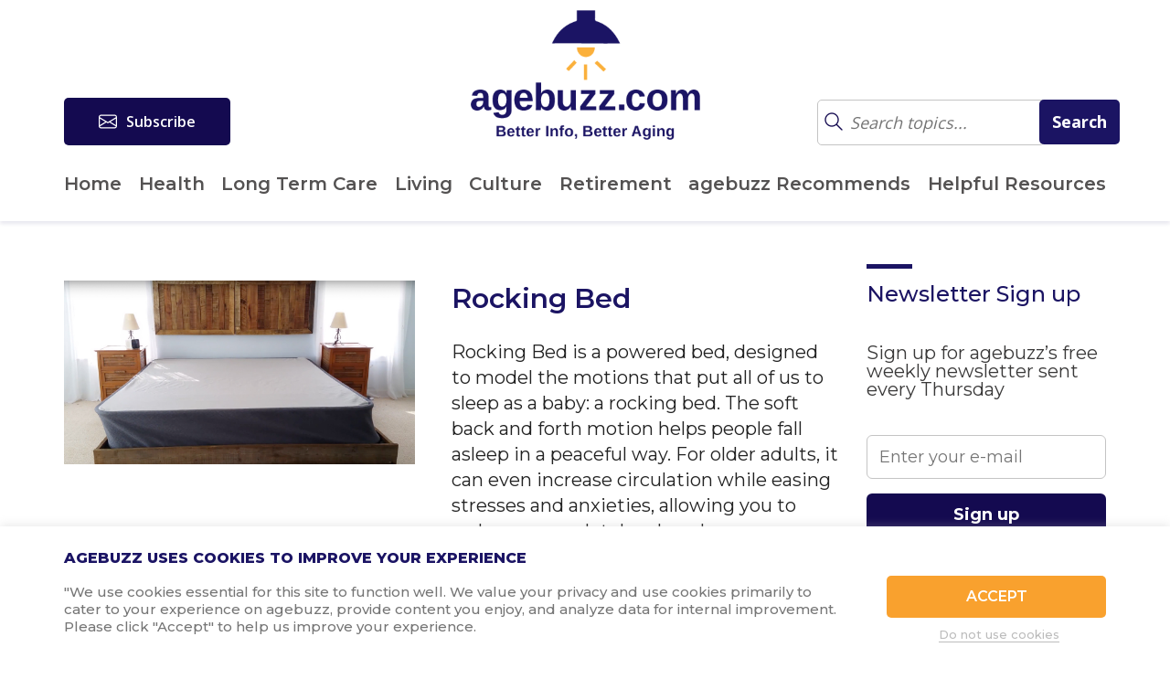

--- FILE ---
content_type: text/html; charset=UTF-8
request_url: https://www.agebuzz.com/recommend/rocking-bed/
body_size: 23422
content:
<!doctype html><html lang="en-US"><head><meta charset="UTF-8"><meta name="viewport"
 content="width=device-width, user-scalable=no, initial-scale=1.0, maximum-scale=1.0, minimum-scale=1.0"><meta http-equiv="X-UA-Compatible" content="ie=edge"><meta name="msvalidate.01" content="22E750CB2F6871F6D2A6A1F6BE147FF6" /><meta property="og:image" content="https://www.agebuzz.com/wp-content/uploads/2020/07/Rocking-Bed.jpg"><link rel="profile" href="https://gmpg.org/xfn/11"><link media="all" href="https://www.agebuzz.com/wp-content/cache/autoptimize/css/autoptimize_9c7dc1bc4e6057f4d99cdebbf4649035.css" rel="stylesheet"><title>Rocking Bed</title><link href="https://fonts.googleapis.com/css?family=Great+Vibes" rel="stylesheet"><link href="https://fonts.googleapis.com/css?family=Maven+Pro" rel="stylesheet"><link href="https://fonts.googleapis.com/css?family=Abhaya+Libre:400,600" rel="stylesheet"><link href="https://fonts.googleapis.com/css?family=Lato:300" rel="stylesheet"><link href="https://fonts.googleapis.com/css?family=Montserrat:300,400,400i,500,500i,600,700,800" rel="stylesheet"><link rel="stylesheet" href="https://maxcdn.bootstrapcdn.com/font-awesome/4.7.0/css/font-awesome.min.css"><link href="https://use.fontawesome.com/releases/v5.0.6/css/all.css" rel="stylesheet"> <script async src="https://js.sparkloop.app/team_6f54c0ca69a7.js" data-sparkloop></script> <meta name='robots' content='index, follow, max-image-preview:large, max-snippet:-1, max-video-preview:-1' />  <script data-cfasync="false" data-pagespeed-no-defer>var gtm4wp_datalayer_name = "dataLayer";
	var dataLayer = dataLayer || [];</script> <title>Rocking Bed - agebuzz</title><link rel="canonical" href="https://www.agebuzz.com/recommend/rocking-bed/" /><meta property="og:locale" content="en_US" /><meta property="og:type" content="article" /><meta property="og:title" content="Rocking Bed - agebuzz" /><meta property="og:description" content="Rocking Bed is a powered bed, designed to model the motions that..." /><meta property="og:url" content="https://www.agebuzz.com/recommend/rocking-bed/" /><meta property="og:site_name" content="agebuzz" /><meta property="article:modified_time" content="2020-10-02T16:28:03+00:00" /><meta property="og:image" content="https://www.agebuzz.com/wp-content/uploads/2020/07/Rocking-Bed.jpg" /><meta property="og:image:width" content="1200" /><meta property="og:image:height" content="630" /><meta property="og:image:type" content="image/jpeg" /><meta name="twitter:card" content="summary_large_image" /> <script type="application/ld+json" class="yoast-schema-graph">{"@context":"https://schema.org","@graph":[{"@type":"WebPage","@id":"https://www.agebuzz.com/recommend/rocking-bed/","url":"https://www.agebuzz.com/recommend/rocking-bed/","name":"Rocking Bed - agebuzz","isPartOf":{"@id":"https://www.agebuzz.com/#website"},"primaryImageOfPage":{"@id":"https://www.agebuzz.com/recommend/rocking-bed/#primaryimage"},"image":{"@id":"https://www.agebuzz.com/recommend/rocking-bed/#primaryimage"},"thumbnailUrl":"https://www.agebuzz.com/wp-content/uploads/2020/07/Rocking-Bed.jpg","datePublished":"2020-07-10T18:33:06+00:00","dateModified":"2020-10-02T16:28:03+00:00","breadcrumb":{"@id":"https://www.agebuzz.com/recommend/rocking-bed/#breadcrumb"},"inLanguage":"en-US","potentialAction":[{"@type":"ReadAction","target":["https://www.agebuzz.com/recommend/rocking-bed/"]}]},{"@type":"ImageObject","inLanguage":"en-US","@id":"https://www.agebuzz.com/recommend/rocking-bed/#primaryimage","url":"https://www.agebuzz.com/wp-content/uploads/2020/07/Rocking-Bed.jpg","contentUrl":"https://www.agebuzz.com/wp-content/uploads/2020/07/Rocking-Bed.jpg","width":1200,"height":630},{"@type":"BreadcrumbList","@id":"https://www.agebuzz.com/recommend/rocking-bed/#breadcrumb","itemListElement":[{"@type":"ListItem","position":1,"name":"Home","item":"https://www.agebuzz.com/"},{"@type":"ListItem","position":2,"name":"Recommends","item":"https://www.agebuzz.com/recommend/"},{"@type":"ListItem","position":3,"name":"Rocking Bed"}]},{"@type":"WebSite","@id":"https://www.agebuzz.com/#website","url":"https://www.agebuzz.com/","name":"agebuzz","description":"agebuzz gives you the latest news, info and opinion on all aspects of aging…  when it comes to aging, we read everything so you don’t have to…","potentialAction":[{"@type":"SearchAction","target":{"@type":"EntryPoint","urlTemplate":"https://www.agebuzz.com/?s={search_term_string}"},"query-input":{"@type":"PropertyValueSpecification","valueRequired":true,"valueName":"search_term_string"}}],"inLanguage":"en-US"}]}</script> <link rel='dns-prefetch' href='//www.agebuzz.com' /><link rel="alternate" type="application/rss+xml" title="agebuzz &raquo; Feed" href="https://www.agebuzz.com/feed/" /><link rel="alternate" type="application/rss+xml" title="agebuzz &raquo; Comments Feed" href="https://www.agebuzz.com/comments/feed/" /><link rel="alternate" title="oEmbed (JSON)" type="application/json+oembed" href="https://www.agebuzz.com/wp-json/oembed/1.0/embed?url=https%3A%2F%2Fwww.agebuzz.com%2Frecommend%2Frocking-bed%2F" /><link rel="alternate" title="oEmbed (XML)" type="text/xml+oembed" href="https://www.agebuzz.com/wp-json/oembed/1.0/embed?url=https%3A%2F%2Fwww.agebuzz.com%2Frecommend%2Frocking-bed%2F&#038;format=xml" /><style>.lazyload,
			.lazyloading {
				max-width: 100%;
			}</style><style id='wp-img-auto-sizes-contain-inline-css' type='text/css'>img:is([sizes=auto i],[sizes^="auto," i]){contain-intrinsic-size:3000px 1500px}
/*# sourceURL=wp-img-auto-sizes-contain-inline-css */</style><style id='wp-emoji-styles-inline-css' type='text/css'>img.wp-smiley, img.emoji {
		display: inline !important;
		border: none !important;
		box-shadow: none !important;
		height: 1em !important;
		width: 1em !important;
		margin: 0 0.07em !important;
		vertical-align: -0.1em !important;
		background: none !important;
		padding: 0 !important;
	}
/*# sourceURL=wp-emoji-styles-inline-css */</style><style id='wp-block-library-inline-css' type='text/css'>:root{--wp-block-synced-color:#7a00df;--wp-block-synced-color--rgb:122,0,223;--wp-bound-block-color:var(--wp-block-synced-color);--wp-editor-canvas-background:#ddd;--wp-admin-theme-color:#007cba;--wp-admin-theme-color--rgb:0,124,186;--wp-admin-theme-color-darker-10:#006ba1;--wp-admin-theme-color-darker-10--rgb:0,107,160.5;--wp-admin-theme-color-darker-20:#005a87;--wp-admin-theme-color-darker-20--rgb:0,90,135;--wp-admin-border-width-focus:2px}@media (min-resolution:192dpi){:root{--wp-admin-border-width-focus:1.5px}}.wp-element-button{cursor:pointer}:root .has-very-light-gray-background-color{background-color:#eee}:root .has-very-dark-gray-background-color{background-color:#313131}:root .has-very-light-gray-color{color:#eee}:root .has-very-dark-gray-color{color:#313131}:root .has-vivid-green-cyan-to-vivid-cyan-blue-gradient-background{background:linear-gradient(135deg,#00d084,#0693e3)}:root .has-purple-crush-gradient-background{background:linear-gradient(135deg,#34e2e4,#4721fb 50%,#ab1dfe)}:root .has-hazy-dawn-gradient-background{background:linear-gradient(135deg,#faaca8,#dad0ec)}:root .has-subdued-olive-gradient-background{background:linear-gradient(135deg,#fafae1,#67a671)}:root .has-atomic-cream-gradient-background{background:linear-gradient(135deg,#fdd79a,#004a59)}:root .has-nightshade-gradient-background{background:linear-gradient(135deg,#330968,#31cdcf)}:root .has-midnight-gradient-background{background:linear-gradient(135deg,#020381,#2874fc)}:root{--wp--preset--font-size--normal:16px;--wp--preset--font-size--huge:42px}.has-regular-font-size{font-size:1em}.has-larger-font-size{font-size:2.625em}.has-normal-font-size{font-size:var(--wp--preset--font-size--normal)}.has-huge-font-size{font-size:var(--wp--preset--font-size--huge)}.has-text-align-center{text-align:center}.has-text-align-left{text-align:left}.has-text-align-right{text-align:right}.has-fit-text{white-space:nowrap!important}#end-resizable-editor-section{display:none}.aligncenter{clear:both}.items-justified-left{justify-content:flex-start}.items-justified-center{justify-content:center}.items-justified-right{justify-content:flex-end}.items-justified-space-between{justify-content:space-between}.screen-reader-text{border:0;clip-path:inset(50%);height:1px;margin:-1px;overflow:hidden;padding:0;position:absolute;width:1px;word-wrap:normal!important}.screen-reader-text:focus{background-color:#ddd;clip-path:none;color:#444;display:block;font-size:1em;height:auto;left:5px;line-height:normal;padding:15px 23px 14px;text-decoration:none;top:5px;width:auto;z-index:100000}html :where(.has-border-color){border-style:solid}html :where([style*=border-top-color]){border-top-style:solid}html :where([style*=border-right-color]){border-right-style:solid}html :where([style*=border-bottom-color]){border-bottom-style:solid}html :where([style*=border-left-color]){border-left-style:solid}html :where([style*=border-width]){border-style:solid}html :where([style*=border-top-width]){border-top-style:solid}html :where([style*=border-right-width]){border-right-style:solid}html :where([style*=border-bottom-width]){border-bottom-style:solid}html :where([style*=border-left-width]){border-left-style:solid}html :where(img[class*=wp-image-]){height:auto;max-width:100%}:where(figure){margin:0 0 1em}html :where(.is-position-sticky){--wp-admin--admin-bar--position-offset:var(--wp-admin--admin-bar--height,0px)}@media screen and (max-width:600px){html :where(.is-position-sticky){--wp-admin--admin-bar--position-offset:0px}}

/*# sourceURL=wp-block-library-inline-css */</style><style id='global-styles-inline-css' type='text/css'>:root{--wp--preset--aspect-ratio--square: 1;--wp--preset--aspect-ratio--4-3: 4/3;--wp--preset--aspect-ratio--3-4: 3/4;--wp--preset--aspect-ratio--3-2: 3/2;--wp--preset--aspect-ratio--2-3: 2/3;--wp--preset--aspect-ratio--16-9: 16/9;--wp--preset--aspect-ratio--9-16: 9/16;--wp--preset--color--black: #000000;--wp--preset--color--cyan-bluish-gray: #abb8c3;--wp--preset--color--white: #ffffff;--wp--preset--color--pale-pink: #f78da7;--wp--preset--color--vivid-red: #cf2e2e;--wp--preset--color--luminous-vivid-orange: #ff6900;--wp--preset--color--luminous-vivid-amber: #fcb900;--wp--preset--color--light-green-cyan: #7bdcb5;--wp--preset--color--vivid-green-cyan: #00d084;--wp--preset--color--pale-cyan-blue: #8ed1fc;--wp--preset--color--vivid-cyan-blue: #0693e3;--wp--preset--color--vivid-purple: #9b51e0;--wp--preset--gradient--vivid-cyan-blue-to-vivid-purple: linear-gradient(135deg,rgb(6,147,227) 0%,rgb(155,81,224) 100%);--wp--preset--gradient--light-green-cyan-to-vivid-green-cyan: linear-gradient(135deg,rgb(122,220,180) 0%,rgb(0,208,130) 100%);--wp--preset--gradient--luminous-vivid-amber-to-luminous-vivid-orange: linear-gradient(135deg,rgb(252,185,0) 0%,rgb(255,105,0) 100%);--wp--preset--gradient--luminous-vivid-orange-to-vivid-red: linear-gradient(135deg,rgb(255,105,0) 0%,rgb(207,46,46) 100%);--wp--preset--gradient--very-light-gray-to-cyan-bluish-gray: linear-gradient(135deg,rgb(238,238,238) 0%,rgb(169,184,195) 100%);--wp--preset--gradient--cool-to-warm-spectrum: linear-gradient(135deg,rgb(74,234,220) 0%,rgb(151,120,209) 20%,rgb(207,42,186) 40%,rgb(238,44,130) 60%,rgb(251,105,98) 80%,rgb(254,248,76) 100%);--wp--preset--gradient--blush-light-purple: linear-gradient(135deg,rgb(255,206,236) 0%,rgb(152,150,240) 100%);--wp--preset--gradient--blush-bordeaux: linear-gradient(135deg,rgb(254,205,165) 0%,rgb(254,45,45) 50%,rgb(107,0,62) 100%);--wp--preset--gradient--luminous-dusk: linear-gradient(135deg,rgb(255,203,112) 0%,rgb(199,81,192) 50%,rgb(65,88,208) 100%);--wp--preset--gradient--pale-ocean: linear-gradient(135deg,rgb(255,245,203) 0%,rgb(182,227,212) 50%,rgb(51,167,181) 100%);--wp--preset--gradient--electric-grass: linear-gradient(135deg,rgb(202,248,128) 0%,rgb(113,206,126) 100%);--wp--preset--gradient--midnight: linear-gradient(135deg,rgb(2,3,129) 0%,rgb(40,116,252) 100%);--wp--preset--font-size--small: 13px;--wp--preset--font-size--medium: 20px;--wp--preset--font-size--large: 36px;--wp--preset--font-size--x-large: 42px;--wp--preset--spacing--20: 0.44rem;--wp--preset--spacing--30: 0.67rem;--wp--preset--spacing--40: 1rem;--wp--preset--spacing--50: 1.5rem;--wp--preset--spacing--60: 2.25rem;--wp--preset--spacing--70: 3.38rem;--wp--preset--spacing--80: 5.06rem;--wp--preset--shadow--natural: 6px 6px 9px rgba(0, 0, 0, 0.2);--wp--preset--shadow--deep: 12px 12px 50px rgba(0, 0, 0, 0.4);--wp--preset--shadow--sharp: 6px 6px 0px rgba(0, 0, 0, 0.2);--wp--preset--shadow--outlined: 6px 6px 0px -3px rgb(255, 255, 255), 6px 6px rgb(0, 0, 0);--wp--preset--shadow--crisp: 6px 6px 0px rgb(0, 0, 0);}:where(.is-layout-flex){gap: 0.5em;}:where(.is-layout-grid){gap: 0.5em;}body .is-layout-flex{display: flex;}.is-layout-flex{flex-wrap: wrap;align-items: center;}.is-layout-flex > :is(*, div){margin: 0;}body .is-layout-grid{display: grid;}.is-layout-grid > :is(*, div){margin: 0;}:where(.wp-block-columns.is-layout-flex){gap: 2em;}:where(.wp-block-columns.is-layout-grid){gap: 2em;}:where(.wp-block-post-template.is-layout-flex){gap: 1.25em;}:where(.wp-block-post-template.is-layout-grid){gap: 1.25em;}.has-black-color{color: var(--wp--preset--color--black) !important;}.has-cyan-bluish-gray-color{color: var(--wp--preset--color--cyan-bluish-gray) !important;}.has-white-color{color: var(--wp--preset--color--white) !important;}.has-pale-pink-color{color: var(--wp--preset--color--pale-pink) !important;}.has-vivid-red-color{color: var(--wp--preset--color--vivid-red) !important;}.has-luminous-vivid-orange-color{color: var(--wp--preset--color--luminous-vivid-orange) !important;}.has-luminous-vivid-amber-color{color: var(--wp--preset--color--luminous-vivid-amber) !important;}.has-light-green-cyan-color{color: var(--wp--preset--color--light-green-cyan) !important;}.has-vivid-green-cyan-color{color: var(--wp--preset--color--vivid-green-cyan) !important;}.has-pale-cyan-blue-color{color: var(--wp--preset--color--pale-cyan-blue) !important;}.has-vivid-cyan-blue-color{color: var(--wp--preset--color--vivid-cyan-blue) !important;}.has-vivid-purple-color{color: var(--wp--preset--color--vivid-purple) !important;}.has-black-background-color{background-color: var(--wp--preset--color--black) !important;}.has-cyan-bluish-gray-background-color{background-color: var(--wp--preset--color--cyan-bluish-gray) !important;}.has-white-background-color{background-color: var(--wp--preset--color--white) !important;}.has-pale-pink-background-color{background-color: var(--wp--preset--color--pale-pink) !important;}.has-vivid-red-background-color{background-color: var(--wp--preset--color--vivid-red) !important;}.has-luminous-vivid-orange-background-color{background-color: var(--wp--preset--color--luminous-vivid-orange) !important;}.has-luminous-vivid-amber-background-color{background-color: var(--wp--preset--color--luminous-vivid-amber) !important;}.has-light-green-cyan-background-color{background-color: var(--wp--preset--color--light-green-cyan) !important;}.has-vivid-green-cyan-background-color{background-color: var(--wp--preset--color--vivid-green-cyan) !important;}.has-pale-cyan-blue-background-color{background-color: var(--wp--preset--color--pale-cyan-blue) !important;}.has-vivid-cyan-blue-background-color{background-color: var(--wp--preset--color--vivid-cyan-blue) !important;}.has-vivid-purple-background-color{background-color: var(--wp--preset--color--vivid-purple) !important;}.has-black-border-color{border-color: var(--wp--preset--color--black) !important;}.has-cyan-bluish-gray-border-color{border-color: var(--wp--preset--color--cyan-bluish-gray) !important;}.has-white-border-color{border-color: var(--wp--preset--color--white) !important;}.has-pale-pink-border-color{border-color: var(--wp--preset--color--pale-pink) !important;}.has-vivid-red-border-color{border-color: var(--wp--preset--color--vivid-red) !important;}.has-luminous-vivid-orange-border-color{border-color: var(--wp--preset--color--luminous-vivid-orange) !important;}.has-luminous-vivid-amber-border-color{border-color: var(--wp--preset--color--luminous-vivid-amber) !important;}.has-light-green-cyan-border-color{border-color: var(--wp--preset--color--light-green-cyan) !important;}.has-vivid-green-cyan-border-color{border-color: var(--wp--preset--color--vivid-green-cyan) !important;}.has-pale-cyan-blue-border-color{border-color: var(--wp--preset--color--pale-cyan-blue) !important;}.has-vivid-cyan-blue-border-color{border-color: var(--wp--preset--color--vivid-cyan-blue) !important;}.has-vivid-purple-border-color{border-color: var(--wp--preset--color--vivid-purple) !important;}.has-vivid-cyan-blue-to-vivid-purple-gradient-background{background: var(--wp--preset--gradient--vivid-cyan-blue-to-vivid-purple) !important;}.has-light-green-cyan-to-vivid-green-cyan-gradient-background{background: var(--wp--preset--gradient--light-green-cyan-to-vivid-green-cyan) !important;}.has-luminous-vivid-amber-to-luminous-vivid-orange-gradient-background{background: var(--wp--preset--gradient--luminous-vivid-amber-to-luminous-vivid-orange) !important;}.has-luminous-vivid-orange-to-vivid-red-gradient-background{background: var(--wp--preset--gradient--luminous-vivid-orange-to-vivid-red) !important;}.has-very-light-gray-to-cyan-bluish-gray-gradient-background{background: var(--wp--preset--gradient--very-light-gray-to-cyan-bluish-gray) !important;}.has-cool-to-warm-spectrum-gradient-background{background: var(--wp--preset--gradient--cool-to-warm-spectrum) !important;}.has-blush-light-purple-gradient-background{background: var(--wp--preset--gradient--blush-light-purple) !important;}.has-blush-bordeaux-gradient-background{background: var(--wp--preset--gradient--blush-bordeaux) !important;}.has-luminous-dusk-gradient-background{background: var(--wp--preset--gradient--luminous-dusk) !important;}.has-pale-ocean-gradient-background{background: var(--wp--preset--gradient--pale-ocean) !important;}.has-electric-grass-gradient-background{background: var(--wp--preset--gradient--electric-grass) !important;}.has-midnight-gradient-background{background: var(--wp--preset--gradient--midnight) !important;}.has-small-font-size{font-size: var(--wp--preset--font-size--small) !important;}.has-medium-font-size{font-size: var(--wp--preset--font-size--medium) !important;}.has-large-font-size{font-size: var(--wp--preset--font-size--large) !important;}.has-x-large-font-size{font-size: var(--wp--preset--font-size--x-large) !important;}
/*# sourceURL=global-styles-inline-css */</style><style id='classic-theme-styles-inline-css' type='text/css'>/*! This file is auto-generated */
.wp-block-button__link{color:#fff;background-color:#32373c;border-radius:9999px;box-shadow:none;text-decoration:none;padding:calc(.667em + 2px) calc(1.333em + 2px);font-size:1.125em}.wp-block-file__button{background:#32373c;color:#fff;text-decoration:none}
/*# sourceURL=/wp-includes/css/classic-themes.min.css */</style><style id='wp-polls-inline-css' type='text/css'>.wp-polls .pollbar {
	margin: 1px;
	font-size: 6px;
	line-height: 8px;
	height: 8px;
	background-image: url('https://www.agebuzz.com/wp-content/plugins/wp-polls/images/default/pollbg.gif');
	border: 1px solid #c8c8c8;
}

/*# sourceURL=wp-polls-inline-css */</style><style id='wpcf7-69819811a4379-inline-inline-css' type='text/css'>#wpcf7-69819811a4379-wrapper {display:none !important; visibility:hidden !important;}
/*# sourceURL=wpcf7-69819811a4379-inline-inline-css */</style><link rel='stylesheet' id='popup-maker-site-css' href='https://www.agebuzz.com/wp-content/cache/autoptimize/css/autoptimize_single_ca230989bb92118ffe5d3717b5654e36.css?generated=1769770435&#038;ver=1.21.5' type='text/css' media='all' /> <script type="text/javascript" src="https://www.agebuzz.com/wp-includes/js/jquery/jquery.min.js?ver=3.7.1" id="jquery-core-js"></script> <script type="text/javascript" src="https://www.agebuzz.com/wp-includes/js/jquery/jquery-migrate.min.js?ver=3.4.1" id="jquery-migrate-js"></script> <script type="text/javascript" id="cookie-law-info-js-extra">var Cli_Data = {"nn_cookie_ids":[],"cookielist":[],"non_necessary_cookies":[],"ccpaEnabled":"","ccpaRegionBased":"","ccpaBarEnabled":"","strictlyEnabled":["necessary","obligatoire"],"ccpaType":"gdpr","js_blocking":"1","custom_integration":"","triggerDomRefresh":"","secure_cookies":""};
var cli_cookiebar_settings = {"animate_speed_hide":"500","animate_speed_show":"500","background":"#FFF","border":"#b1a6a6c2","border_on":"","button_1_button_colour":"#f9a12e","button_1_button_hover":"#c78125","button_1_link_colour":"#fff","button_1_as_button":"1","button_1_new_win":"","button_2_button_colour":"#333","button_2_button_hover":"#292929","button_2_link_colour":"#444","button_2_as_button":"","button_2_hidebar":"","button_3_button_colour":"#ffffff","button_3_button_hover":"#cccccc","button_3_link_colour":"#bcbcbc","button_3_as_button":"1","button_3_new_win":"","button_4_button_colour":"#000","button_4_button_hover":"#000000","button_4_link_colour":"#333333","button_4_as_button":"","button_7_button_colour":"#61a229","button_7_button_hover":"#4e8221","button_7_link_colour":"#fff","button_7_as_button":"1","button_7_new_win":"","font_family":"inherit","header_fix":"","notify_animate_hide":"1","notify_animate_show":"","notify_div_id":"#cookie-law-info-bar","notify_position_horizontal":"right","notify_position_vertical":"bottom","scroll_close":"","scroll_close_reload":"","accept_close_reload":"","reject_close_reload":"","showagain_tab":"","showagain_background":"#fff","showagain_border":"#000","showagain_div_id":"#cookie-law-info-again","showagain_x_position":"100px","text":"#767676","show_once_yn":"","show_once":"10000","logging_on":"","as_popup":"","popup_overlay":"1","bar_heading_text":"agebuzz uses cookies to improve your experience","cookie_bar_as":"banner","popup_showagain_position":"bottom-right","widget_position":"left"};
var log_object = {"ajax_url":"https://www.agebuzz.com/wp-admin/admin-ajax.php"};
//# sourceURL=cookie-law-info-js-extra</script> <script type="text/javascript" src="https://www.agebuzz.com/wp-content/plugins/cookie-law-info/legacy/public/js/cookie-law-info-public.js?ver=3.4.0" id="cookie-law-info-js"></script> <link rel="https://api.w.org/" href="https://www.agebuzz.com/wp-json/" /><link rel="EditURI" type="application/rsd+xml" title="RSD" href="https://www.agebuzz.com/xmlrpc.php?rsd" /><meta name="facebook-domain-verification" content="huo7254pbx45kgrp8g1lallzcjbl7b" /><meta name="follow.[base64]" content="HFZUMT3ka7AdChpN7jw6"/>  <script data-cfasync="false" data-pagespeed-no-defer>var dataLayer_content = {"pagePostType":"recommend","pagePostType2":"single-recommend","pagePostAuthor":"Julia Geremia"};
	dataLayer.push( dataLayer_content );</script> <script data-cfasync="false" data-pagespeed-no-defer>(function(w,d,s,l,i){w[l]=w[l]||[];w[l].push({'gtm.start':
new Date().getTime(),event:'gtm.js'});var f=d.getElementsByTagName(s)[0],
j=d.createElement(s),dl=l!='dataLayer'?'&l='+l:'';j.async=true;j.src=
'//www.googletagmanager.com/gtm.js?id='+i+dl;f.parentNode.insertBefore(j,f);
})(window,document,'script','dataLayer','GTM-TDRHH9S');</script>  <script>document.documentElement.className = document.documentElement.className.replace('no-js', 'js');</script> <style>.no-js img.lazyload {
				display: none;
			}

			figure.wp-block-image img.lazyloading {
				min-width: 150px;
			}

			.lazyload,
			.lazyloading {
				--smush-placeholder-width: 100px;
				--smush-placeholder-aspect-ratio: 1/1;
				width: var(--smush-image-width, var(--smush-placeholder-width)) !important;
				aspect-ratio: var(--smush-image-aspect-ratio, var(--smush-placeholder-aspect-ratio)) !important;
			}

						.lazyload, .lazyloading {
				opacity: 0;
			}

			.lazyloaded {
				opacity: 1;
				transition: opacity 400ms;
				transition-delay: 0ms;
			}</style><style type="text/css">.recentcomments a{display:inline !important;padding:0 !important;margin:0 !important;}</style><link rel="icon" href="https://www.agebuzz.com/wp-content/uploads/2018/11/cropped-Screen-Shot-2018-11-07-at-4.04.56-PM-32x32.png" sizes="32x32" /><link rel="icon" href="https://www.agebuzz.com/wp-content/uploads/2018/11/cropped-Screen-Shot-2018-11-07-at-4.04.56-PM-192x192.png" sizes="192x192" /><link rel="apple-touch-icon" href="https://www.agebuzz.com/wp-content/uploads/2018/11/cropped-Screen-Shot-2018-11-07-at-4.04.56-PM-180x180.png" /><meta name="msapplication-TileImage" content="https://www.agebuzz.com/wp-content/uploads/2018/11/cropped-Screen-Shot-2018-11-07-at-4.04.56-PM-270x270.png" /><style id='wpcf7-69819811ac0db-inline-inline-css' type='text/css'>#wpcf7-69819811ac0db-wrapper {display:none !important; visibility:hidden !important;}
/*# sourceURL=wpcf7-69819811ac0db-inline-inline-css */</style><style id='wpcf7-69819811ad14c-inline-inline-css' type='text/css'>#wpcf7-69819811ad14c-wrapper {display:none !important; visibility:hidden !important;}
/*# sourceURL=wpcf7-69819811ad14c-inline-inline-css */</style><style id='wpcf7-69819811ae442-inline-inline-css' type='text/css'>#wpcf7-69819811ae442-wrapper {display:none !important; visibility:hidden !important;}
/*# sourceURL=wpcf7-69819811ae442-inline-inline-css */</style><style id='wpcf7-69819811b36a2-inline-inline-css' type='text/css'>#wpcf7-69819811b36a2-wrapper {display:none !important; visibility:hidden !important;}
/*# sourceURL=wpcf7-69819811b36a2-inline-inline-css */</style><style id='wpcf7-69819811b5e29-inline-inline-css' type='text/css'>#wpcf7-69819811b5e29-wrapper {display:none !important; visibility:hidden !important;}
/*# sourceURL=wpcf7-69819811b5e29-inline-inline-css */</style><style id='wpcf7-69819811b641b-inline-inline-css' type='text/css'>#wpcf7-69819811b641b-wrapper {display:none !important; visibility:hidden !important;}
/*# sourceURL=wpcf7-69819811b641b-inline-inline-css */</style><style id='wpcf7-69819811b69bf-inline-inline-css' type='text/css'>#wpcf7-69819811b69bf-wrapper {display:none !important; visibility:hidden !important;}
/*# sourceURL=wpcf7-69819811b69bf-inline-inline-css */</style><style id='wpcf7-69819811b6f28-inline-inline-css' type='text/css'>#wpcf7-69819811b6f28-wrapper {display:none !important; visibility:hidden !important;}
/*# sourceURL=wpcf7-69819811b6f28-inline-inline-css */</style></head><body data-rsssl=1 class="wp-singular recommend-template-default single single-recommend postid-7318 wp-theme-agebuzz sfsi_actvite_theme_flat_square"><div class="overlay"></div><div class="mobile-menu"> <img data-src="https://www.agebuzz.com/wp-content/themes/agebuzz/img/close.png" alt="" class="close-btn lazyload" src="[data-uri]" style="--smush-placeholder-width: 21px; --smush-placeholder-aspect-ratio: 21/21;"><form role="search" method="get" id="searchform2" class="searchform" action=""><div class="search-field search-mobile"> <input type="submit" value="" class="glass-mobile"> <input type="text" placeholder="Search" value="" name="s" id="s"></div></form><nav class="menu-menu-1-container"><ul id="menu-menu-1" class=""><li id="menu-item-81" class="menu-item menu-item-type-custom menu-item-object-custom menu-item-81"><a href="https://agebuzz.com/">Home</a></li><li id="menu-item-86" class="menu-item menu-item-type-taxonomy menu-item-object-category menu-item-86"><a href="https://www.agebuzz.com/category/health/">Health</a></li><li id="menu-item-88" class="menu-item menu-item-type-taxonomy menu-item-object-category menu-item-88"><a href="https://www.agebuzz.com/category/long-term-care/">Long Term Care</a></li><li id="menu-item-87" class="menu-item menu-item-type-taxonomy menu-item-object-category menu-item-87"><a href="https://www.agebuzz.com/category/living/">Living</a></li><li id="menu-item-84" class="menu-item menu-item-type-taxonomy menu-item-object-category menu-item-84"><a href="https://www.agebuzz.com/category/culture/">Culture</a></li><li id="menu-item-89" class="menu-item menu-item-type-taxonomy menu-item-object-category menu-item-89"><a href="https://www.agebuzz.com/category/retirement/">Retirement</a></li><li id="menu-item-10196" class="menu-item menu-item-type-custom menu-item-object-custom menu-item-10196"><a href="https://www.agebuzz.com/recommend-category/all/">agebuzz Recommends</a></li><li id="menu-item-10204" class="menu-item menu-item-type-custom menu-item-object-custom menu-item-10204"><a href="https://www.agebuzz.com/resources/">Helpful Resources</a></li></ul></nav><div class="mobile-social"> <a href="https://www.facebook.com/agebuzz/"> <svg width="39px" height="40px" viewBox="0 0 39 40" version="1.1" xmlns="http://www.w3.org/2000/svg" xmlns:xlink="http://www.w3.org/1999/xlink"> <desc>Created with sketchtool.</desc> <defs></defs> <g id="Home-page" stroke="none" stroke-width="1" fill="none" fill-rule="evenodd" transform="translate(-1259.000000, -3504.000000)"> <g id="footer" transform="translate(0.000000, 3312.000000)" fill="#5D5D5D"> <g id="Group-8-Copy" transform="translate(954.000000, 164.000000)"> <g id="Group-10" transform="translate(305.000000, 28.000000)"> <path d="M32.8208705,20.4810268 L33.3984375,14.9815848 L28.4263393,14.9815848 L28.4263393,12.2444196 C28.4263393,11.424103 28.5560813,10.8507271 28.8155692,10.5242746 C29.0750571,10.197822 29.6735444,10.0345982 30.6110491,10.0345982 L33.3733259,10.0345982 L33.3733259,4.53515625 L28.9787946,4.53515625 C26.4341391,4.53515625 24.6093805,5.13782879 23.5044643,6.34319196 C22.399548,7.54855513 21.8470982,9.33146141 21.8470982,11.6919643 L21.8470982,14.9815848 L18.5574777,14.9815848 L18.5574777,20.4810268 L21.8470982,20.4810268 L21.8470982,36.4268973 L28.4263393,36.4268973 L28.4263393,20.4810268 L32.8208705,20.4810268 Z M38.5714286,7.875 L38.5714286,31.9821429 C38.5714286,33.9743403 37.8641254,35.6777273 36.4494978,37.0923549 C35.0348702,38.5069825 33.3314832,39.2142857 31.3392857,39.2142857 L7.23214286,39.2142857 C5.2399454,39.2142857 3.53655841,38.5069825 2.1219308,37.0923549 C0.707303195,35.6777273 0,33.9743403 0,31.9821429 L0,7.875 C0,5.88280254 0.707303195,4.17941556 2.1219308,2.76478795 C3.53655841,1.35016034 5.2399454,0.642857143 7.23214286,0.642857143 L31.3392857,0.642857143 C33.3314832,0.642857143 35.0348702,1.35016034 36.4494978,2.76478795 C37.8641254,4.17941556 38.5714286,5.88280254 38.5714286,7.875 Z" id="facebook"></path> </g> </g> </g> </g> </svg> </a> <a href="https://www.instagram.com/agebuzz/"> <svg width="39px" height="40px" viewBox="0 0 39 40" version="1.1" xmlns="http://www.w3.org/2000/svg" xmlns:xlink="http://www.w3.org/1999/xlink"> <desc>Created with sketchtool.</desc> <defs></defs> <g id="Home-page" stroke="none" stroke-width="1" fill="none" fill-rule="evenodd" transform="translate(-1259.000000, -3570.000000)"> <g id="footer" transform="translate(0.000000, 3312.000000)" fill="#5D5D5D"> <g id="Group-8-Copy" transform="translate(954.000000, 164.000000)"> <g id="Group-10" transform="translate(305.000000, 28.000000)"> <path d="M34.2020089,99.2377232 L34.2020089,82.9654018 L30.811942,82.9654018 C31.1467651,84.0200946 31.3141741,85.1166238 31.3141741,86.2550223 C31.3141741,88.3644079 30.7784652,90.310538 29.7070312,92.093471 C28.6355973,93.876404 27.1791387,95.2868252 25.3376116,96.3247768 C23.4960845,97.3627284 21.4871761,97.8816964 19.3108259,97.8816964 C16.0128183,97.8816964 13.191976,96.7475002 10.8482143,94.4790737 C8.50445257,92.2106471 7.33258929,89.4693241 7.33258929,86.2550223 C7.33258929,85.1166238 7.49999833,84.0200946 7.83482143,82.9654018 L4.29408482,82.9654018 L4.29408482,99.2377232 C4.29408482,99.6729932 4.44056773,100.037108 4.73353795,100.330078 C5.02650816,100.623048 5.39062282,100.769531 5.82589286,100.769531 L32.6702009,100.769531 C33.0887298,100.769531 33.4486592,100.623048 33.75,100.330078 C34.0513408,100.037108 34.2020089,99.6729932 34.2020089,99.2377232 Z M24.7851563,91.1768973 C26.3086014,89.7036757 27.0703125,87.9291398 27.0703125,85.8532366 C27.0703125,83.7773334 26.3127866,82.0069828 24.7977121,80.5421317 C23.2826375,79.0772806 21.4536938,78.3448661 19.3108259,78.3448661 C17.1846992,78.3448661 15.3641259,79.0772806 13.8490513,80.5421317 C12.3339768,82.0069828 11.5764509,83.7773334 11.5764509,85.8532366 C11.5764509,87.9291398 12.3339768,89.6994904 13.8490513,91.1643415 C15.3641259,92.6291926 17.1846992,93.3616071 19.3108259,93.3616071 C21.4536938,93.3616071 23.2784523,92.6333778 24.7851563,91.1768973 Z M34.2020089,76.813058 L34.2020089,72.6696429 C34.2020089,72.2008905 34.0345999,71.7949236 33.6997768,71.4517299 C33.3649537,71.1085362 32.9548015,70.936942 32.469308,70.936942 L28.0998884,70.936942 C27.6143949,70.936942 27.2042427,71.1085362 26.8694196,71.4517299 C26.5345965,71.7949236 26.3671875,72.2008905 26.3671875,72.6696429 L26.3671875,76.813058 C26.3671875,77.2985515 26.5345965,77.7087037 26.8694196,78.0435268 C27.2042427,78.3783499 27.6143949,78.5457589 28.0998884,78.5457589 L32.469308,78.5457589 C32.9548015,78.5457589 33.3649537,78.3783499 33.6997768,78.0435268 C34.0345999,77.7087037 34.2020089,77.2985515 34.2020089,76.813058 Z M38.5714286,71.5898438 L38.5714286,100.267299 C38.5714286,101.623333 38.0859424,102.786826 37.1149554,103.757813 C36.1439684,104.728799 34.9804755,105.214286 33.624442,105.214286 L4.94698661,105.214286 C3.59095304,105.214286 2.42746021,104.728799 1.45647321,103.757813 C0.485486217,102.786826 0,101.623333 0,100.267299 L0,71.5898438 C0,70.2338102 0.485486217,69.0703174 1.45647321,68.0993304 C2.42746021,67.1283434 3.59095304,66.6428571 4.94698661,66.6428571 L33.624442,66.6428571 C34.9804755,66.6428571 36.1439684,67.1283434 37.1149554,68.0993304 C38.0859424,69.0703174 38.5714286,70.2338102 38.5714286,71.5898438 Z" id="insta"></path> </g> </g> </g> </g> </svg> </a></div></div><header><div class="container"><div class="row"><div class="col-lg-4 col-1 order-lg-1 order-2 remove-col"><div class="header-subscribe"> <a href="javascript:void(0);" data-toggle="modal" data-target="#sign-up-btn-h" class="blue-new-btn head-b-btn"><img data-src="https://www.agebuzz.com/wp-content/themes/agebuzz/img/subs-icon.svg" alt="icon" src="[data-uri]" class="lazyload"> Subscribe</a><div style="display:none;"><div class="wpcf7 no-js" id="wpcf7-f3016-o2" lang="en-US" dir="ltr" data-wpcf7-id="3016"><div class="screen-reader-response"><p role="status" aria-live="polite" aria-atomic="true"></p><ul></ul></div><form action="/recommend/rocking-bed/#wpcf7-f3016-o2" method="post" class="wpcf7-form init" aria-label="Contact form" novalidate="novalidate" data-status="init"><fieldset class="hidden-fields-container"><input type="hidden" name="_wpcf7" value="3016" /><input type="hidden" name="_wpcf7_version" value="6.1.4" /><input type="hidden" name="_wpcf7_locale" value="en_US" /><input type="hidden" name="_wpcf7_unit_tag" value="wpcf7-f3016-o2" /><input type="hidden" name="_wpcf7_container_post" value="0" /><input type="hidden" name="_wpcf7_posted_data_hash" value="" /><input type="hidden" name="_wpcf7_recaptcha_response" value="" /></fieldset><p><span class="wpcf7-form-control-wrap" data-name="email-58"><input size="40" maxlength="400" class="wpcf7-form-control wpcf7-email wpcf7-validates-as-required wpcf7-text wpcf7-validates-as-email" aria-required="true" aria-invalid="false" placeholder="Enter your e-mail" value="" type="email" name="email-58" /></span><br /> <span id="wpcf7-69819811ac0db-wrapper" class="wpcf7-form-control-wrap subject-297-wrap" ><label for="wpcf7-69819811ac0db-field" class="hp-message">Please leave this field empty.</label><input id="wpcf7-69819811ac0db-field"  class="wpcf7-form-control wpcf7-text" type="text" name="subject-297" value="" size="40" tabindex="-1" autocomplete="new-password" /></span><br /> <input class="wpcf7-form-control wpcf7-submit has-spinner" type="submit" value="Sign up" /></p><p style="display: none !important;" class="akismet-fields-container" data-prefix="_wpcf7_ak_"><label>&#916;<textarea name="_wpcf7_ak_hp_textarea" cols="45" rows="8" maxlength="100"></textarea></label><input type="hidden" id="ak_js_2" name="_wpcf7_ak_js" value="108"/><script>document.getElementById( "ak_js_2" ).setAttribute( "value", ( new Date() ).getTime() );</script></p><input type='hidden' class='wpcf7-pum' value='{"closepopup":false,"closedelay":0,"openpopup":false,"openpopup_id":0}' /><div class="wpcf7-response-output" aria-hidden="true"></div></form></div></div></div></div><div class="col-sm-4 col-4 order-lg-2 order-1"><div class="logo-wrapper"> <a href="https://www.agebuzz.com"> <img data-src="https://www.agebuzz.com/wp-content/themes/agebuzz/img/logo4.png" alt="" src="[data-uri]" class="lazyload" style="--smush-placeholder-width: 267px; --smush-placeholder-aspect-ratio: 267/159;"> </a></div> <a href="javascript:void(0);" data-toggle="modal" data-target="#sign-up-btn-h" class="blue-new-btn head-b-btn subscribe-mobile"><img data-src="https://www.agebuzz.com/wp-content/themes/agebuzz/img/subs-icon.svg" alt="icon" src="[data-uri]" class="lazyload"> Subscribe</a></div><div class="col-sm-7 col-lg-4 col-8 order-lg-3 order-3"><div class="search-wrapper"><form role="search" method="get" id="searchform" class="searchform" action="https://www.agebuzz.com"><div class="search-form-wrapper"><div class="div"> <input type="submit" value="" class="glass"> <input type="text" value=""  name="s" id="s" placeholder="Search topics..." onfocus="this.placeholder = ''" onblur="this.placeholder = 'Search'"></div><div class="div"> <input type="submit" value="Search" class="search-submit"></div></div></form></div><div class="small-menu"> <img data-src="https://www.agebuzz.com/wp-content/themes/agebuzz/img/menu.png" alt="" src="[data-uri]" class="lazyload" style="--smush-placeholder-width: 28px; --smush-placeholder-aspect-ratio: 28/19;"></div></div></div><div class="row"><div class="col-12"><div class="menu-wrapper"><nav class="menu-menu-1-container"><ul id="menu-menu-2" class=""><li class="menu-item menu-item-type-custom menu-item-object-custom menu-item-81"><a href="https://agebuzz.com/">Home</a></li><li class="menu-item menu-item-type-taxonomy menu-item-object-category menu-item-86"><a href="https://www.agebuzz.com/category/health/">Health</a></li><li class="menu-item menu-item-type-taxonomy menu-item-object-category menu-item-88"><a href="https://www.agebuzz.com/category/long-term-care/">Long Term Care</a></li><li class="menu-item menu-item-type-taxonomy menu-item-object-category menu-item-87"><a href="https://www.agebuzz.com/category/living/">Living</a></li><li class="menu-item menu-item-type-taxonomy menu-item-object-category menu-item-84"><a href="https://www.agebuzz.com/category/culture/">Culture</a></li><li class="menu-item menu-item-type-taxonomy menu-item-object-category menu-item-89"><a href="https://www.agebuzz.com/category/retirement/">Retirement</a></li><li class="menu-item menu-item-type-custom menu-item-object-custom menu-item-10196"><a href="https://www.agebuzz.com/recommend-category/all/">agebuzz Recommends</a></li><li class="menu-item menu-item-type-custom menu-item-object-custom menu-item-10204"><a href="https://www.agebuzz.com/resources/">Helpful Resources</a></li></ul></nav></div></div></div></div></header><div style="display: none;" id="hidden-content"><div class="share-pop"> <img data-src="https://www.agebuzz.com/wp-content/themes/agebuzz/img/sub-logo.png" alt="" class="sub-logo lazyload" src="[data-uri]" style="--smush-placeholder-width: 183px; --smush-placeholder-aspect-ratio: 183/104;"><p class="subscribe-title"> Share via E-Mail</p><div class="share-form"><div class="wpcf7 no-js" id="wpcf7-f2782-p7318-o3" lang="en-US" dir="ltr" data-wpcf7-id="2782"><div class="screen-reader-response"><p role="status" aria-live="polite" aria-atomic="true"></p><ul></ul></div><form action="/recommend/rocking-bed/#wpcf7-f2782-p7318-o3" method="post" class="wpcf7-form init" aria-label="Contact form" novalidate="novalidate" data-status="init"><fieldset class="hidden-fields-container"><input type="hidden" name="_wpcf7" value="2782" /><input type="hidden" name="_wpcf7_version" value="6.1.4" /><input type="hidden" name="_wpcf7_locale" value="en_US" /><input type="hidden" name="_wpcf7_unit_tag" value="wpcf7-f2782-p7318-o3" /><input type="hidden" name="_wpcf7_container_post" value="7318" /><input type="hidden" name="_wpcf7_posted_data_hash" value="" /><input type="hidden" name="_wpcf7_recaptcha_response" value="" /></fieldset><p class="share-who"><br /> Who are you sharing the post with</p><div class="d-flex justify-content-between mb26"><p><span class="wpcf7-form-control-wrap" data-name="text-972"><input size="40" maxlength="400" class="wpcf7-form-control wpcf7-text" aria-invalid="false" placeholder="Name" value="" type="text" name="text-972" /></span><br /> <span class="wpcf7-form-control-wrap" data-name="email-378"><input size="40" maxlength="400" class="wpcf7-form-control wpcf7-email wpcf7-validates-as-required wpcf7-text wpcf7-validates-as-email" aria-required="true" aria-invalid="false" placeholder="Email" value="" type="email" name="email-378" /></span></p></div><p><span id="wpcf7-69819811ad14c-wrapper" class="wpcf7-form-control-wrap color-421-wrap" ><label for="wpcf7-69819811ad14c-field" class="hp-message">Please leave this field empty.</label><input id="wpcf7-69819811ad14c-field"  class="wpcf7-form-control wpcf7-text" type="text" name="color-421" value="" size="40" tabindex="-1" autocomplete="new-password" /></span></p><p class="share-who"><br /> Your Information</p><div class="d-flex justify-content-between mb26"><p><span class="wpcf7-form-control-wrap" data-name="text-973"><input size="40" maxlength="400" class="wpcf7-form-control wpcf7-text" aria-invalid="false" placeholder="Name" value="" type="text" name="text-973" /></span></p><p><span class="wpcf7-form-control-wrap" data-name="email-379"><input size="40" maxlength="400" class="wpcf7-form-control wpcf7-email wpcf7-validates-as-required wpcf7-text wpcf7-validates-as-email" aria-required="true" aria-invalid="false" placeholder="Email" value="" type="email" name="email-379" /></span></p></div><div class="d-flex justify-content-between mb26"><p><span class="wpcf7-form-control-wrap" data-name="text-974"><input size="40" maxlength="400" class="wpcf7-form-control wpcf7-text" aria-invalid="false" placeholder="Subject" value="" type="text" name="text-974" /></span></p></div><p><span class="wpcf7-form-control-wrap" data-name="textarea-834"><textarea cols="40" rows="10" maxlength="2000" class="wpcf7-form-control wpcf7-textarea" aria-invalid="false" placeholder="I thought you would enjoy receiving this post from agebuzz.com." name="textarea-834"></textarea></span></p><p><input class="wpcf7-form-control wpcf7-submit has-spinner" type="submit" value="SEND" /></p><p style="display: none !important;" class="akismet-fields-container" data-prefix="_wpcf7_ak_"><label>&#916;<textarea name="_wpcf7_ak_hp_textarea" cols="45" rows="8" maxlength="100"></textarea></label><input type="hidden" id="ak_js_3" name="_wpcf7_ak_js" value="71"/><script>document.getElementById( "ak_js_3" ).setAttribute( "value", ( new Date() ).getTime() );</script></p><input type='hidden' class='wpcf7-pum' value='{"closepopup":false,"closedelay":0,"openpopup":false,"openpopup_id":0}' /><div class="wpcf7-response-output" aria-hidden="true"></div></form></div></div></div></div><section class="featured-articles recommend-single"><div class="container"><div class="row"><div class="col-md-9 col-12"><div class="row"><div class="col-12"><article class="article"><h1 class="single-title single-title-small"> Rocking Bed</h1><div class="single-post-image"> <img data-src="https://www.agebuzz.com/wp-content/uploads/2020/07/Rocking-Bed.jpg" alt=""  src="[data-uri]" class="lazyload" style="--smush-placeholder-width: 1200px; --smush-placeholder-aspect-ratio: 1200/630;"></div><div class="single-recomd-rt"><h1 class="single-title"> Rocking Bed</h1><div class="single-text recommend-single-ct"><p><span data-sheets-value="{&quot;1&quot;:2,&quot;2&quot;:&quot;Rocking Bed is a powered bed, designed to model the motions that put all of us to sleep as a baby: a rocking bed. The soft back and forth motion helps people fall asleep in a peaceful way. For older adults, it can even increase circulation while easing stresses and anxieties, allowing you to wake up completely relaxed. &quot;}" data-sheets-userformat="{&quot;2&quot;:8961,&quot;3&quot;:{&quot;1&quot;:0},&quot;11&quot;:4,&quot;12&quot;:0,&quot;16&quot;:10}">Rocking Bed is a powered bed, designed to model the motions that put all of us to sleep as a baby: a rocking bed. The soft back and forth motion helps people fall asleep in a peaceful way. For older adults, it can even increase circulation while easing stresses and anxieties, allowing you to wake up completely relaxed. </span></p> <a href="https://rockingbed.com/" target="blank" class="recom-shop-now-btn">Shop Now</a></div></div></article></div><div class="col-sm-6 col-12"><div class="post-category"></div><div class="post-category recommend-post-cat"><div class="amz-row"><div class="amz-title"> &nbsp;</div><p></p></div><div class="recommend-tags-list"> <a href="https://www.agebuzz.com/recommend-category/all/">All</a> <a href="https://www.agebuzz.com/recommend-category/health/">Health</a> <a href="https://www.agebuzz.com/recommend-category/sleep/">Sleep</a></div></div></div><div class="col-sm-6 col-12"><div class="single-socials"><p class="share"> Share :</p> <a href="https://www.facebook.com/sharer/sharer.php?u=https://www.agebuzz.com/recommend/rocking-bed/" target="_blank"> <i class="fab fa-facebook-square"></i> </a> <a href="https://twitter.com/home?status=https://www.agebuzz.com/recommend/rocking-bed/" target="_blank"> <i class="fab fa-twitter-square"></i> </a> <a href="https://plus.google.com/share?url=https://www.agebuzz.com/recommend/rocking-bed/" target="_blank"> <i class="fab fa-google-plus-square"></i> </a> <a href="https://www.linkedin.com/shareArticle?mini=true&url=https://www.agebuzz.com/recommend/rocking-bed/&title=AgeBuzz&summary=&source=" target="_blank"> <i class="fab fa-linkedin"></i> </a> <a href="https://www.instagram.com/agebuzz/" target="_blank"> <i class="fab fa-instagram"></i> </a> <a data-fancybox data-src="#hidden-content" href="javascript:;"><p style="display: inline-block;" class="share-icon"><i class="far fa-envelope"></i></p> </a> <a href="javascript:(print());"> <i class="fas fa-print"></i> </a></div></div></div></div><div class="col-md-3 col-12"><aside><h2 class="h2-featured-articles"> Newsletter Sign up</h2><p class="sub-side-text"> Sign up for agebuzz’s free weekly newsletter sent every Thursday</p><div class="sub-side-form"><div class="wpcf7 no-js" id="wpcf7-f3965-p7318-o4" lang="en-US" dir="ltr" data-wpcf7-id="3965"><div class="screen-reader-response"><p role="status" aria-live="polite" aria-atomic="true"></p><ul></ul></div><form action="/recommend/rocking-bed/#wpcf7-f3965-p7318-o4" method="post" class="wpcf7-form init" aria-label="Contact form" novalidate="novalidate" data-status="init"><fieldset class="hidden-fields-container"><input type="hidden" name="_wpcf7" value="3965" /><input type="hidden" name="_wpcf7_version" value="6.1.4" /><input type="hidden" name="_wpcf7_locale" value="en_US" /><input type="hidden" name="_wpcf7_unit_tag" value="wpcf7-f3965-p7318-o4" /><input type="hidden" name="_wpcf7_container_post" value="7318" /><input type="hidden" name="_wpcf7_posted_data_hash" value="" /><input type="hidden" name="_wpcf7_recaptcha_response" value="" /></fieldset><p><span class="wpcf7-form-control-wrap" data-name="email-863"><input size="40" maxlength="400" class="wpcf7-form-control wpcf7-email wpcf7-validates-as-required wpcf7-text wpcf7-validates-as-email" aria-required="true" aria-invalid="false" placeholder="Enter your e-mail" value="" type="email" name="email-863" /></span><br /> <span id="wpcf7-69819811ae442-wrapper" class="wpcf7-form-control-wrap name-396-wrap" ><label for="wpcf7-69819811ae442-field" class="hp-message">Please leave this field empty.</label><input id="wpcf7-69819811ae442-field"  class="wpcf7-form-control wpcf7-text" type="text" name="name-396" value="" size="40" tabindex="-1" autocomplete="new-password" /></span><br /> <input class="wpcf7-form-control wpcf7-submit has-spinner" type="submit" value="Sign up" /></p><p style="display: none !important;" class="akismet-fields-container" data-prefix="_wpcf7_ak_"><label>&#916;<textarea name="_wpcf7_ak_hp_textarea" cols="45" rows="8" maxlength="100"></textarea></label><input type="hidden" id="ak_js_4" name="_wpcf7_ak_js" value="131"/><script>document.getElementById( "ak_js_4" ).setAttribute( "value", ( new Date() ).getTime() );</script></p><input type='hidden' class='wpcf7-pum' value='{"closepopup":false,"closedelay":0,"openpopup":false,"openpopup_id":0}' /><div class="wpcf7-response-output" aria-hidden="true"></div></form></div></div><div class="aside-ad" style="background-color: unset;" > <script async src="https://pagead2.googlesyndication.com/pagead/js/adsbygoogle.js"></script>  <ins class="adsbygoogle"
 style="display:inline-block;width:300px;height:300px"
 data-ad-client="ca-pub-3694746095381373"
 data-ad-slot="7329190877"></ins> <script>(adsbygoogle = window.adsbygoogle || []).push({});</script> </div><h2 class="h2-featured-articles"> Popular Posts</h2><div class="aside-one-video-wrapper aside-popular-wrapper"><div class="row"><div class="col-md-12 col-6 order-md-1 order-2"><div class="video-banner lazyload" style="background-image:inherit;" data-bg-image="url(https://www.agebuzz.com/wp-content/uploads/2026/01/Screenshot-2026-01-21-at-12.14.07-PM.png)"></div></div><div class="col-md-12 col-6 order-md-2 order-1"> <a href="https://www.agebuzz.com/getting-started-how-to-get-yourself-on-a-healthier-path-this-new-year/"><p class="aside-video-title"> Getting Started: How To Get Yourself On A Healthier Path This New Year</p> </a><div class="aside-video-meta"><p class="aside-video-date"> January 21, 2026</p></div></div></div></div><div class="aside-one-video-wrapper aside-popular-wrapper"><div class="row"><div class="col-md-12 col-6 order-md-1 order-2"><div class="video-banner lazyload" style="background-image:inherit;" data-bg-image="url(https://www.agebuzz.com/wp-content/uploads/2026/01/Screenshot-2026-01-20-at-10.05.46-PM.png)"></div></div><div class="col-md-12 col-6 order-md-2 order-1"> <a href="https://www.agebuzz.com/slipping-your-mind-what-are-you-doing-about-your-memory-loss/"><p class="aside-video-title"> Slipping Your Mind: What Are You Doing About Your Memory Loss?</p> </a><div class="aside-video-meta"><p class="aside-video-date"> January 21, 2026</p></div></div></div></div><div class="aside-one-video-wrapper aside-popular-wrapper"><div class="row"><div class="col-md-12 col-6 order-md-1 order-2"><div class="video-banner lazyload" style="background-image:inherit;" data-bg-image="url(https://www.agebuzz.com/wp-content/uploads/2026/01/Screenshot-2026-01-20-at-10.10.38-PM.png)"></div></div><div class="col-md-12 col-6 order-md-2 order-1"> <a href="https://www.agebuzz.com/gray-locks-new-insights-about-hair-turning-gray/"><p class="aside-video-title"> Gray Locks: New Insights About Hair Turning Gray</p> </a><div class="aside-video-meta"><p class="aside-video-date"> January 21, 2026</p></div></div></div></div><div class="aside-one-video-wrapper aside-popular-wrapper"><div class="row"><div class="col-md-12 col-6 order-md-1 order-2"><div class="video-banner lazyload" style="background-image:inherit;" data-bg-image="url(https://www.agebuzz.com/wp-content/uploads/2026/01/Screenshot-2026-01-13-at-9.44.58-PM.png)"></div></div><div class="col-md-12 col-6 order-md-2 order-1"> <a href="https://www.agebuzz.com/find-your-footing-are-you-at-risk-of-falling-at-home/"><p class="aside-video-title"> Find Your Footing: Are You At Risk Of Falling At Home?</p> </a><div class="aside-video-meta"><p class="aside-video-date"> January 14, 2026</p></div></div></div></div></aside></div></div></div></section><footer style="position: relative;" id="newsletter"><div class="newsletter-new-wrap" style="display:none;"><div class="container"><div class="row"><div class="col-md-7"><div class="title-f-28">Sign Up for FREE weekly newsletter</div><p>Better aging in 5 minutes</p> <a href="javascript:void(0);" data-toggle="modal" data-target="#sign-up-btn-f" class="orange-btn">Sign Up</a></div></div></div></div><div class="newslatter-background" id="newsletter"><div class="container"><div class="wpcf7 no-js" id="wpcf7-f122-o5" lang="en-US" dir="ltr" data-wpcf7-id="122"><div class="screen-reader-response"><p role="status" aria-live="polite" aria-atomic="true"></p><ul></ul></div><form action="/recommend/rocking-bed/#wpcf7-f122-o5" method="post" class="wpcf7-form init" aria-label="Contact form" novalidate="novalidate" data-status="init"><fieldset class="hidden-fields-container"><input type="hidden" name="_wpcf7" value="122" /><input type="hidden" name="_wpcf7_version" value="6.1.4" /><input type="hidden" name="_wpcf7_locale" value="en_US" /><input type="hidden" name="_wpcf7_unit_tag" value="wpcf7-f122-o5" /><input type="hidden" name="_wpcf7_container_post" value="0" /><input type="hidden" name="_wpcf7_posted_data_hash" value="" /><input type="hidden" name="_wpcf7_recaptcha_response" value="" /></fieldset><div class="row"><div class="col-md-4 col-12"><h2 class="h2-featured-articles h2-newsletter"><br /> NEWSLETTER SIGN UP</h2></div><div class="col-md-4 col-12"><p><span class="wpcf7-form-control-wrap" data-name="email-855"><input size="40" maxlength="400" class="wpcf7-form-control wpcf7-email wpcf7-validates-as-required wpcf7-text wpcf7-validates-as-email" aria-required="true" aria-invalid="false" placeholder="Enter your e-mail" value="" type="email" name="email-855" /></span><br /> <span id="wpcf7-69819811b36a2-wrapper" class="wpcf7-form-control-wrap name-361-wrap" ><label for="wpcf7-69819811b36a2-field" class="hp-message">Please leave this field empty.</label><input id="wpcf7-69819811b36a2-field"  class="wpcf7-form-control wpcf7-text" type="text" name="name-361" value="" size="40" tabindex="-1" autocomplete="new-password" /></span></p></div><div class="col-md-4 col-12"><div class="subscribe-wrapper"><p><input class="wpcf7-form-control wpcf7-submit has-spinner footer-soobscribe" type="submit" value="Sign up" /></p></div></div></div><p style="display: none !important;" class="akismet-fields-container" data-prefix="_wpcf7_ak_"><label>&#916;<textarea name="_wpcf7_ak_hp_textarea" cols="45" rows="8" maxlength="100"></textarea></label><input type="hidden" id="ak_js_5" name="_wpcf7_ak_js" value="145"/><script>document.getElementById( "ak_js_5" ).setAttribute( "value", ( new Date() ).getTime() );</script></p><input type='hidden' class='wpcf7-pum' value='{"closepopup":false,"closedelay":0,"openpopup":false,"openpopup_id":0}' /><div class="wpcf7-response-output" aria-hidden="true"></div></form></div></div></div><div class="container"><div class="row justify-content-between"><div class="col-lg-3 col-md-4 col-sm-8 order-md-first order-3"><div class="footer-logo-wrapper"> <a href="https://www.agebuzz.com"> <img data-src="https://www.agebuzz.com/wp-content/themes/agebuzz/img/logo-footer.png" alt="" src="[data-uri]" class="lazyload" style="--smush-placeholder-width: 210px; --smush-placeholder-aspect-ratio: 210/119;"> </a></div><p class="copyright"> © Copyright 2026 - agebuzz</p></div><div class="col-lg-3 col-md-3"><p class="footer-text"><span>agebuzz</span> gives you the latest news, info and opinion on all aspects of aging. We read everything about aging- and provide you and your loved ones simple and concise guidance- so you don’t have to. Better info for better aging- that's agebuzz.</p></div><div class="col-lg-3 col-md-3 col-sm-8"><div class="menu-footer-menu-container"><ul id="menu-footer-menu" class="footer-menu"><li id="menu-item-10742" class="menu-item menu-item-type-post_type menu-item-object-page menu-item-10742"><a href="https://www.agebuzz.com/who-we-are/">About agebuzz</a></li><li id="menu-item-4097" class="menu-item menu-item-type-post_type menu-item-object-page menu-item-4097"><a href="https://www.agebuzz.com/sitemap/">Site Map</a></li><li id="menu-item-125" class="menu-item menu-item-type-post_type menu-item-object-page menu-item-125"><a href="https://www.agebuzz.com/contact/">Contact</a></li><li id="menu-item-14936" class="menu-item menu-item-type-post_type menu-item-object-page menu-item-14936"><a href="https://www.agebuzz.com/partnership/">Partner with Us</a></li><li id="menu-item-119" class="menu-item menu-item-type-post_type menu-item-object-page menu-item-119"><a href="https://www.agebuzz.com/terms-and-conditions/">Terms and Conditions</a></li><li id="menu-item-120" class="menu-item menu-item-type-post_type menu-item-object-page menu-item-120"><a href="https://www.agebuzz.com/privacy-policy/">Privacy Policy</a></li></ul></div></div><div class="col-lg-3 col-md-2"><ul class="footer-social"><li> <a target="_blank" href="https://www.facebook.com/agebuzz/"> <svg width="24" height="24" viewBox="0 0 24 24" fill="none" xmlns="http://www.w3.org/2000/svg"> <path d="M18.625 0.625H1.375C0.960156 0.625 0.625 0.960156 0.625 1.375V18.625C0.625 19.0398 0.960156 19.375 1.375 19.375H18.625C19.0398 19.375 19.375 19.0398 19.375 18.625V1.375C19.375 0.960156 19.0398 0.625 18.625 0.625ZM16.4594 6.09766H14.9617C13.7875 6.09766 13.5602 6.65547 13.5602 7.47578V9.28281H16.3633L15.9977 12.1117H13.5602V19.375H10.6375V12.1141H8.19297V9.28281H10.6375V7.19687C10.6375 4.77578 12.1164 3.45625 14.2773 3.45625C15.3133 3.45625 16.2016 3.53359 16.4617 3.56875V6.09766H16.4594Z" fill="#140A50"/> </svg> Facebook </a></li><li> <a target="_blank" href="https://www.instagram.com/agebuzz/"> <svg width="24" height="24" viewBox="0 0 24 24" fill="none" xmlns="http://www.w3.org/2000/svg"> <path d="M10 6.87592C8.27974 6.87592 6.87583 8.27982 6.87583 10.0001C6.87583 11.7204 8.27974 13.1244 10 13.1244C11.7204 13.1244 13.1243 11.7204 13.1243 10.0001C13.1243 8.27982 11.7204 6.87592 10 6.87592ZM19.3704 10.0001C19.3704 8.70639 19.3821 7.42435 19.3094 6.13295C19.2368 4.63295 18.8946 3.3017 17.7977 2.20482C16.6985 1.1056 15.3696 0.765761 13.8696 0.693104C12.5758 0.620448 11.2938 0.632167 10.0024 0.632167C8.70864 0.632167 7.42661 0.620448 6.13521 0.693104C4.63521 0.765761 3.30396 1.10795 2.20708 2.20482C1.10786 3.30404 0.768019 4.63295 0.695363 6.13295C0.622706 7.4267 0.634425 8.70873 0.634425 10.0001C0.634425 11.2915 0.622706 12.5759 0.695363 13.8673C0.768019 15.3673 1.11021 16.6986 2.20708 17.7954C3.3063 18.8947 4.63521 19.2345 6.13521 19.3072C7.42896 19.3798 8.71099 19.3681 10.0024 19.3681C11.2961 19.3681 12.5782 19.3798 13.8696 19.3072C15.3696 19.2345 16.7008 18.8923 17.7977 17.7954C18.8969 16.6962 19.2368 15.3673 19.3094 13.8673C19.3844 12.5759 19.3704 11.2939 19.3704 10.0001ZM10 14.8072C7.33989 14.8072 5.19302 12.6603 5.19302 10.0001C5.19302 7.33998 7.33989 5.1931 10 5.1931C12.6602 5.1931 14.8071 7.33998 14.8071 10.0001C14.8071 12.6603 12.6602 14.8072 10 14.8072ZM15.004 6.11889C14.3829 6.11889 13.8813 5.61732 13.8813 4.99623C13.8813 4.37514 14.3829 3.87357 15.004 3.87357C15.6251 3.87357 16.1266 4.37514 16.1266 4.99623C16.1268 5.14371 16.0979 5.28978 16.0415 5.42607C15.9852 5.56236 15.9025 5.68619 15.7982 5.79048C15.6939 5.89476 15.5701 5.97745 15.4338 6.03381C15.2975 6.09016 15.1514 6.11907 15.004 6.11889Z" fill="#140A50"/> </svg> Instagram </a></li><li> <a  href="https://www.agebuzz.com/recommend-category/all/"> <svg width="24" height="24" viewBox="0 0 24 24" fill="none" xmlns="http://www.w3.org/2000/svg"> <path d="M12 21C10.9688 21 9.92188 20.875 8.85938 20.625C7.25 22.5156 5.67969 23.625 4.14844 23.9531L3.75 24C4.15625 23.1094 4.39062 22.1367 4.45312 21.082C4.51562 20.0273 4.41406 19.1406 4.14844 18.4219C2.85156 17.4375 1.83594 16.2578 1.10156 14.8828C0.367188 13.5078 0 12.0469 0 10.5C0 9.07812 0.316406 7.71875 0.949219 6.42188C1.58203 5.125 2.43359 4.00781 3.50391 3.07031C4.57422 2.13281 5.85156 1.38672 7.33594 0.832031C8.82031 0.277344 10.375 0 12 0C13.625 0 15.1797 0.277344 16.6641 0.832031C18.1484 1.38672 19.4258 2.13281 20.4961 3.07031C21.5664 4.00781 22.418 5.125 23.0508 6.42188C23.6836 7.71875 24 9.07812 24 10.5C24 11.9219 23.6836 13.2812 23.0508 14.5781C22.418 15.875 21.5664 16.9922 20.4961 17.9297C19.4258 18.8672 18.1484 19.6133 16.6641 20.168C15.1797 20.7227 13.625 21 12 21ZM15 6C14.1719 6 13.4648 6.29297 12.8789 6.87891C12.293 7.46484 12 8.17188 12 9C12 8.17188 11.707 7.46484 11.1211 6.87891C10.5352 6.29297 9.82812 6 9 6C8.17188 6 7.46484 6.29297 6.87891 6.87891C6.29297 7.46484 6 8.17188 6 9V9.02344C6 9.85156 6.20312 10.7422 6.60938 11.6953C7.01562 12.6484 7.66406 13.5781 8.55469 14.4844L12 16.5L15.4453 14.4844C16.3672 13.5312 17.0234 12.6289 17.4141 11.7773C17.8047 10.9258 18 10.0078 18 9.02344V9C18 8.17188 17.707 7.46484 17.1211 6.87891C16.5352 6.29297 15.8281 6 15 6Z" fill="#140A50"/> </svg> agebuzz Recommends </a></li><li> <a  href="https://www.agebuzz.com/resources/"> <svg width="24" height="24" viewBox="0 0 24 24" fill="none" xmlns="http://www.w3.org/2000/svg"> <path d="M12.0001 0.47998C5.6377 0.47998 0.480103 5.63758 0.480103 12C0.480181 13.5128 0.778233 15.0108 1.35724 16.4084C1.93625 17.8061 2.78487 19.076 3.85466 20.1457C4.92444 21.2153 6.19444 22.0638 7.59214 22.6427C8.98985 23.2216 10.4879 23.5195 12.0007 23.5194C13.5135 23.5193 15.0115 23.2213 16.4092 22.6422C17.8068 22.0632 19.0767 21.2146 20.1464 20.1448C21.2161 19.075 22.0646 17.805 22.6434 16.4073C23.2223 15.0096 23.5202 13.5116 23.5201 11.9988C23.5201 5.63758 18.3613 0.47998 12.0001 0.47998ZM11.8189 18.7188H11.7577C10.8193 18.6912 10.1569 17.9988 10.1845 17.0736C10.2109 16.164 10.8889 15.5028 11.7961 15.5028L11.8513 15.5052C12.8161 15.5328 13.4713 16.218 13.4437 17.1696C13.4161 18.0816 12.7501 18.7188 11.8189 18.7188ZM15.7681 10.8816C15.5473 11.1936 15.0625 11.5848 14.4505 12.0612L13.7761 12.5256C13.4065 12.8136 13.1833 13.086 13.1005 13.3512C13.0333 13.56 13.0021 13.6164 12.9961 14.0424V14.1504H10.4221L10.4293 13.932C10.4617 13.0392 10.4833 12.5112 10.8541 12.0756C11.4361 11.394 12.7201 10.566 12.7741 10.5312C12.9503 10.4025 13.1039 10.2456 13.2289 10.0668C13.4989 9.69358 13.6177 9.40078 13.6177 9.11518C13.6177 8.71438 13.5001 8.34358 13.2661 8.01598C13.0405 7.69678 12.6121 7.53838 11.9929 7.53838C11.3785 7.53838 10.9573 7.73278 10.7065 8.13358C10.4473 8.54278 10.3165 8.97358 10.3165 9.41398V9.52438H7.6633L7.6681 9.40918C7.7365 7.78558 8.3173 6.61558 9.3901 5.93278C10.0657 5.49958 10.9069 5.27998 11.8873 5.27998C13.1689 5.27998 14.2537 5.59198 15.1057 6.20638C15.9709 6.82918 16.4089 7.76278 16.4089 8.97958C16.4077 9.65998 16.1929 10.2996 15.7681 10.8816Z" fill="#140A50"/> </svg> Helpful Resources </a></li></ul></div></div></div></footer> <script src="https://maxcdn.bootstrapcdn.com/bootstrap/4.5.2/js/bootstrap.min.js"></script> <div class="modal m-signup-modal" id="sign-up-btn"><div class="modal-dialog"><div class="modal-content"> <button type="button" class="close cl-p-btn" data-dismiss="modal">&times;</button><div class="modal-body"><div class="wpcf7 no-js" id="wpcf7-f122-o6" lang="en-US" dir="ltr" data-wpcf7-id="122"><div class="screen-reader-response"><p role="status" aria-live="polite" aria-atomic="true"></p><ul></ul></div><form action="/recommend/rocking-bed/#wpcf7-f122-o6" method="post" class="wpcf7-form init" aria-label="Contact form" novalidate="novalidate" data-status="init"><fieldset class="hidden-fields-container"><input type="hidden" name="_wpcf7" value="122" /><input type="hidden" name="_wpcf7_version" value="6.1.4" /><input type="hidden" name="_wpcf7_locale" value="en_US" /><input type="hidden" name="_wpcf7_unit_tag" value="wpcf7-f122-o6" /><input type="hidden" name="_wpcf7_container_post" value="0" /><input type="hidden" name="_wpcf7_posted_data_hash" value="" /><input type="hidden" name="_wpcf7_recaptcha_response" value="" /></fieldset><div class="row"><div class="col-md-4 col-12"><h2 class="h2-featured-articles h2-newsletter"><br /> NEWSLETTER SIGN UP</h2></div><div class="col-md-4 col-12"><p><span class="wpcf7-form-control-wrap" data-name="email-855"><input size="40" maxlength="400" class="wpcf7-form-control wpcf7-email wpcf7-validates-as-required wpcf7-text wpcf7-validates-as-email" aria-required="true" aria-invalid="false" placeholder="Enter your e-mail" value="" type="email" name="email-855" /></span><br /> <span id="wpcf7-69819811b5e29-wrapper" class="wpcf7-form-control-wrap name-361-wrap" ><label for="wpcf7-69819811b5e29-field" class="hp-message">Please leave this field empty.</label><input id="wpcf7-69819811b5e29-field"  class="wpcf7-form-control wpcf7-text" type="text" name="name-361" value="" size="40" tabindex="-1" autocomplete="new-password" /></span></p></div><div class="col-md-4 col-12"><div class="subscribe-wrapper"><p><input class="wpcf7-form-control wpcf7-submit has-spinner footer-soobscribe" type="submit" value="Sign up" /></p></div></div></div><p style="display: none !important;" class="akismet-fields-container" data-prefix="_wpcf7_ak_"><label>&#916;<textarea name="_wpcf7_ak_hp_textarea" cols="45" rows="8" maxlength="100"></textarea></label><input type="hidden" id="ak_js_6" name="_wpcf7_ak_js" value="121"/><script>document.getElementById( "ak_js_6" ).setAttribute( "value", ( new Date() ).getTime() );</script></p><input type='hidden' class='wpcf7-pum' value='{"closepopup":false,"closedelay":0,"openpopup":false,"openpopup_id":0}' /><div class="wpcf7-response-output" aria-hidden="true"></div></form></div></div></div></div></div><div class="modal m-signup-modal new-popups-design" id="sign-up-btn-h"><div class="modal-dialog"><div class="modal-content"> <button type="button" class="close cl-p-btn" data-dismiss="modal">&times;</button><div class="modal-body popup-row-new"><div class="popup-form-grid"><h2 class="popup-head-title">Sign up for agebuzz’s free weekly newsletter sent every Thursday</h2><div class="wpcf7 no-js" id="wpcf7-f122-o7" lang="en-US" dir="ltr" data-wpcf7-id="122"><div class="screen-reader-response"><p role="status" aria-live="polite" aria-atomic="true"></p><ul></ul></div><form action="/recommend/rocking-bed/#wpcf7-f122-o7" method="post" class="wpcf7-form init" aria-label="Contact form" novalidate="novalidate" data-status="init"><fieldset class="hidden-fields-container"><input type="hidden" name="_wpcf7" value="122" /><input type="hidden" name="_wpcf7_version" value="6.1.4" /><input type="hidden" name="_wpcf7_locale" value="en_US" /><input type="hidden" name="_wpcf7_unit_tag" value="wpcf7-f122-o7" /><input type="hidden" name="_wpcf7_container_post" value="0" /><input type="hidden" name="_wpcf7_posted_data_hash" value="" /><input type="hidden" name="_wpcf7_recaptcha_response" value="" /></fieldset><div class="row"><div class="col-md-4 col-12"><h2 class="h2-featured-articles h2-newsletter"><br /> NEWSLETTER SIGN UP</h2></div><div class="col-md-4 col-12"><p><span class="wpcf7-form-control-wrap" data-name="email-855"><input size="40" maxlength="400" class="wpcf7-form-control wpcf7-email wpcf7-validates-as-required wpcf7-text wpcf7-validates-as-email" aria-required="true" aria-invalid="false" placeholder="Enter your e-mail" value="" type="email" name="email-855" /></span><br /> <span id="wpcf7-69819811b641b-wrapper" class="wpcf7-form-control-wrap name-361-wrap" ><label for="wpcf7-69819811b641b-field" class="hp-message">Please leave this field empty.</label><input id="wpcf7-69819811b641b-field"  class="wpcf7-form-control wpcf7-text" type="text" name="name-361" value="" size="40" tabindex="-1" autocomplete="new-password" /></span></p></div><div class="col-md-4 col-12"><div class="subscribe-wrapper"><p><input class="wpcf7-form-control wpcf7-submit has-spinner footer-soobscribe" type="submit" value="Sign up" /></p></div></div></div><p style="display: none !important;" class="akismet-fields-container" data-prefix="_wpcf7_ak_"><label>&#916;<textarea name="_wpcf7_ak_hp_textarea" cols="45" rows="8" maxlength="100"></textarea></label><input type="hidden" id="ak_js_7" name="_wpcf7_ak_js" value="68"/><script>document.getElementById( "ak_js_7" ).setAttribute( "value", ( new Date() ).getTime() );</script></p><input type='hidden' class='wpcf7-pum' value='{"closepopup":false,"closedelay":0,"openpopup":false,"openpopup_id":0}' /><div class="wpcf7-response-output" aria-hidden="true"></div></form></div></div><div class="popup-image-grid"> <img data-src="https://www.agebuzz.com/wp-content/themes/agebuzz/img/popup-1.jpg" alt="image" class="signupu-popup-image lazyload" src="[data-uri]" style="--smush-placeholder-width: 778px; --smush-placeholder-aspect-ratio: 778/878;"></div></div></div></div></div><div class="modal m-signup-modal new-popups-design" id="sign-up-btn-m"><div class="modal-dialog"><div class="modal-content"> <button type="button" class="close cl-p-btn" data-dismiss="modal">&times;</button><div class="modal-body popup-row-new"><div class="popup-form-grid"><h2 class="popup-head-title">Sign up for agebuzz’s free weekly newsletter sent every Thursday</h2><div class="wpcf7 no-js" id="wpcf7-f122-o8" lang="en-US" dir="ltr" data-wpcf7-id="122"><div class="screen-reader-response"><p role="status" aria-live="polite" aria-atomic="true"></p><ul></ul></div><form action="/recommend/rocking-bed/#wpcf7-f122-o8" method="post" class="wpcf7-form init" aria-label="Contact form" novalidate="novalidate" data-status="init"><fieldset class="hidden-fields-container"><input type="hidden" name="_wpcf7" value="122" /><input type="hidden" name="_wpcf7_version" value="6.1.4" /><input type="hidden" name="_wpcf7_locale" value="en_US" /><input type="hidden" name="_wpcf7_unit_tag" value="wpcf7-f122-o8" /><input type="hidden" name="_wpcf7_container_post" value="0" /><input type="hidden" name="_wpcf7_posted_data_hash" value="" /><input type="hidden" name="_wpcf7_recaptcha_response" value="" /></fieldset><div class="row"><div class="col-md-4 col-12"><h2 class="h2-featured-articles h2-newsletter"><br /> NEWSLETTER SIGN UP</h2></div><div class="col-md-4 col-12"><p><span class="wpcf7-form-control-wrap" data-name="email-855"><input size="40" maxlength="400" class="wpcf7-form-control wpcf7-email wpcf7-validates-as-required wpcf7-text wpcf7-validates-as-email" aria-required="true" aria-invalid="false" placeholder="Enter your e-mail" value="" type="email" name="email-855" /></span><br /> <span id="wpcf7-69819811b69bf-wrapper" class="wpcf7-form-control-wrap name-361-wrap" ><label for="wpcf7-69819811b69bf-field" class="hp-message">Please leave this field empty.</label><input id="wpcf7-69819811b69bf-field"  class="wpcf7-form-control wpcf7-text" type="text" name="name-361" value="" size="40" tabindex="-1" autocomplete="new-password" /></span></p></div><div class="col-md-4 col-12"><div class="subscribe-wrapper"><p><input class="wpcf7-form-control wpcf7-submit has-spinner footer-soobscribe" type="submit" value="Sign up" /></p></div></div></div><p style="display: none !important;" class="akismet-fields-container" data-prefix="_wpcf7_ak_"><label>&#916;<textarea name="_wpcf7_ak_hp_textarea" cols="45" rows="8" maxlength="100"></textarea></label><input type="hidden" id="ak_js_8" name="_wpcf7_ak_js" value="100"/><script>document.getElementById( "ak_js_8" ).setAttribute( "value", ( new Date() ).getTime() );</script></p><input type='hidden' class='wpcf7-pum' value='{"closepopup":false,"closedelay":0,"openpopup":false,"openpopup_id":0}' /><div class="wpcf7-response-output" aria-hidden="true"></div></form></div></div><div class="popup-image-grid"> <img data-src="https://www.agebuzz.com/wp-content/themes/agebuzz/img/popup-2a.jpg" alt="image" class="signupu-popup-image lazyload" src="[data-uri]" style="--smush-placeholder-width: 780px; --smush-placeholder-aspect-ratio: 780/878;"></div></div></div></div></div><div class="modal m-signup-modal new-popups-design" id="sign-up-btn-f"><div class="modal-dialog"><div class="modal-content"> <button type="button" class="close cl-p-btn" data-dismiss="modal">&times;</button><div class="modal-body popup-row-new"><div class="popup-form-grid"><h2 class="popup-head-title">Sign up for agebuzz’s free weekly newsletter sent every Thursday</h2><div class="wpcf7 no-js" id="wpcf7-f122-o9" lang="en-US" dir="ltr" data-wpcf7-id="122"><div class="screen-reader-response"><p role="status" aria-live="polite" aria-atomic="true"></p><ul></ul></div><form action="/recommend/rocking-bed/#wpcf7-f122-o9" method="post" class="wpcf7-form init" aria-label="Contact form" novalidate="novalidate" data-status="init"><fieldset class="hidden-fields-container"><input type="hidden" name="_wpcf7" value="122" /><input type="hidden" name="_wpcf7_version" value="6.1.4" /><input type="hidden" name="_wpcf7_locale" value="en_US" /><input type="hidden" name="_wpcf7_unit_tag" value="wpcf7-f122-o9" /><input type="hidden" name="_wpcf7_container_post" value="0" /><input type="hidden" name="_wpcf7_posted_data_hash" value="" /><input type="hidden" name="_wpcf7_recaptcha_response" value="" /></fieldset><div class="row"><div class="col-md-4 col-12"><h2 class="h2-featured-articles h2-newsletter"><br /> NEWSLETTER SIGN UP</h2></div><div class="col-md-4 col-12"><p><span class="wpcf7-form-control-wrap" data-name="email-855"><input size="40" maxlength="400" class="wpcf7-form-control wpcf7-email wpcf7-validates-as-required wpcf7-text wpcf7-validates-as-email" aria-required="true" aria-invalid="false" placeholder="Enter your e-mail" value="" type="email" name="email-855" /></span><br /> <span id="wpcf7-69819811b6f28-wrapper" class="wpcf7-form-control-wrap name-361-wrap" ><label for="wpcf7-69819811b6f28-field" class="hp-message">Please leave this field empty.</label><input id="wpcf7-69819811b6f28-field"  class="wpcf7-form-control wpcf7-text" type="text" name="name-361" value="" size="40" tabindex="-1" autocomplete="new-password" /></span></p></div><div class="col-md-4 col-12"><div class="subscribe-wrapper"><p><input class="wpcf7-form-control wpcf7-submit has-spinner footer-soobscribe" type="submit" value="Sign up" /></p></div></div></div><p style="display: none !important;" class="akismet-fields-container" data-prefix="_wpcf7_ak_"><label>&#916;<textarea name="_wpcf7_ak_hp_textarea" cols="45" rows="8" maxlength="100"></textarea></label><input type="hidden" id="ak_js_9" name="_wpcf7_ak_js" value="23"/><script>document.getElementById( "ak_js_9" ).setAttribute( "value", ( new Date() ).getTime() );</script></p><input type='hidden' class='wpcf7-pum' value='{"closepopup":false,"closedelay":0,"openpopup":false,"openpopup_id":0}' /><div class="wpcf7-response-output" aria-hidden="true"></div></form></div></div><div class="popup-image-grid"> <img data-src="https://www.agebuzz.com/wp-content/themes/agebuzz/img/popup-3.jpg" alt="image" class="signupu-popup-image lazyload" src="[data-uri]" style="--smush-placeholder-width: 778px; --smush-placeholder-aspect-ratio: 778/878;"></div></div></div></div></div> <script type="speculationrules">{"prefetch":[{"source":"document","where":{"and":[{"href_matches":"/*"},{"not":{"href_matches":["/wp-*.php","/wp-admin/*","/wp-content/uploads/*","/wp-content/*","/wp-content/plugins/*","/wp-content/themes/agebuzz/*","/*\\?(.+)"]}},{"not":{"selector_matches":"a[rel~=\"nofollow\"]"}},{"not":{"selector_matches":".no-prefetch, .no-prefetch a"}}]},"eagerness":"conservative"}]}</script> <div id="cookie-law-info-bar" data-nosnippet="true"><h5 class="cli_messagebar_head">agebuzz uses cookies to improve your experience</h5><span><div class="cli-bar-container cli-style-v2"><div>"We use cookies essential for this site to function well. We value your privacy and use cookies primarily to cater to your experience on agebuzz, provide content you enjoy, and analyze data for internal improvement. Please click "Accept" to help us improve your experience. <br /></div><div class="cli-bar-btn_container"><a role='button' data-cli_action="accept" id="cookie_action_close_header" class="medium cli-plugin-button cli-plugin-main-button cookie_action_close_header cli_action_button wt-cli-accept-btn" style="display:inline-block">ACCEPT</a><a role='button' id="cookie_action_close_header_reject" class="medium cli-plugin-button cli-plugin-main-button cookie_action_close_header_reject cli_action_button wt-cli-reject-btn" data-cli_action="reject">Do not use cookies</a></div></div></span></div><div id="cookie-law-info-again" style="display:none" data-nosnippet="true"><span id="cookie_hdr_showagain">Manage consent</span></div><div class="cli-modal" data-nosnippet="true" id="cliSettingsPopup" tabindex="-1" role="dialog" aria-labelledby="cliSettingsPopup" aria-hidden="true"><div class="cli-modal-dialog" role="document"><div class="cli-modal-content cli-bar-popup"> <button type="button" class="cli-modal-close" id="cliModalClose"> <svg class="" viewBox="0 0 24 24"><path d="M19 6.41l-1.41-1.41-5.59 5.59-5.59-5.59-1.41 1.41 5.59 5.59-5.59 5.59 1.41 1.41 5.59-5.59 5.59 5.59 1.41-1.41-5.59-5.59z"></path><path d="M0 0h24v24h-24z" fill="none"></path></svg> <span class="wt-cli-sr-only">Close</span> </button><div class="cli-modal-body"><div class="cli-container-fluid cli-tab-container"><div class="cli-row"><div class="cli-col-12 cli-align-items-stretch cli-px-0"><div class="cli-privacy-overview"><h4>Privacy Overview</h4><div class="cli-privacy-content"><div class="cli-privacy-content-text">This website uses cookies to improve your experience while you navigate through the website. Out of these, the cookies that are categorized as necessary are stored on your browser as they are essential for the working of basic functionalities of the website. We also use third-party cookies that help us analyze and understand how you use this website. These cookies will be stored in your browser only with your consent. You also have the option to opt-out of these cookies. But opting out of some of these cookies may affect your browsing experience.</div></div> <a class="cli-privacy-readmore" aria-label="Show more" role="button" data-readmore-text="Show more" data-readless-text="Show less"></a></div></div><div class="cli-col-12 cli-align-items-stretch cli-px-0 cli-tab-section-container"><div class="cli-tab-section"><div class="cli-tab-header"> <a role="button" tabindex="0" class="cli-nav-link cli-settings-mobile" data-target="necessary" data-toggle="cli-toggle-tab"> Necessary </a><div class="wt-cli-necessary-checkbox"> <input type="checkbox" class="cli-user-preference-checkbox"  id="wt-cli-checkbox-necessary" data-id="checkbox-necessary" checked="checked"  /> <label class="form-check-label" for="wt-cli-checkbox-necessary">Necessary</label></div> <span class="cli-necessary-caption">Always Enabled</span></div><div class="cli-tab-content"><div class="cli-tab-pane cli-fade" data-id="necessary"><div class="wt-cli-cookie-description"> Necessary cookies are absolutely essential for the website to function properly. These cookies ensure basic functionalities and security features of the website, anonymously.<table class="cookielawinfo-row-cat-table cookielawinfo-winter"><thead><tr><th class="cookielawinfo-column-1">Cookie</th><th class="cookielawinfo-column-3">Duration</th><th class="cookielawinfo-column-4">Description</th></tr></thead><tbody><tr class="cookielawinfo-row"><td class="cookielawinfo-column-1">cookielawinfo-checbox-analytics</td><td class="cookielawinfo-column-3">11 months</td><td class="cookielawinfo-column-4">This cookie is set by GDPR Cookie Consent plugin. The cookie is used to store the user consent for the cookies in the category "Analytics".</td></tr><tr class="cookielawinfo-row"><td class="cookielawinfo-column-1">cookielawinfo-checbox-functional</td><td class="cookielawinfo-column-3">11 months</td><td class="cookielawinfo-column-4">The cookie is set by GDPR cookie consent to record the user consent for the cookies in the category "Functional".</td></tr><tr class="cookielawinfo-row"><td class="cookielawinfo-column-1">cookielawinfo-checbox-others</td><td class="cookielawinfo-column-3">11 months</td><td class="cookielawinfo-column-4">This cookie is set by GDPR Cookie Consent plugin. The cookie is used to store the user consent for the cookies in the category "Other.</td></tr><tr class="cookielawinfo-row"><td class="cookielawinfo-column-1">cookielawinfo-checkbox-necessary</td><td class="cookielawinfo-column-3">11 months</td><td class="cookielawinfo-column-4">This cookie is set by GDPR Cookie Consent plugin. The cookies is used to store the user consent for the cookies in the category "Necessary".</td></tr><tr class="cookielawinfo-row"><td class="cookielawinfo-column-1">cookielawinfo-checkbox-performance</td><td class="cookielawinfo-column-3">11 months</td><td class="cookielawinfo-column-4">This cookie is set by GDPR Cookie Consent plugin. The cookie is used to store the user consent for the cookies in the category "Performance".</td></tr><tr class="cookielawinfo-row"><td class="cookielawinfo-column-1">viewed_cookie_policy</td><td class="cookielawinfo-column-3">11 months</td><td class="cookielawinfo-column-4">The cookie is set by the GDPR Cookie Consent plugin and is used to store whether or not user has consented to the use of cookies. It does not store any personal data.</td></tr></tbody></table></div></div></div></div><div class="cli-tab-section"><div class="cli-tab-header"> <a role="button" tabindex="0" class="cli-nav-link cli-settings-mobile" data-target="functional" data-toggle="cli-toggle-tab"> Functional </a><div class="cli-switch"> <input type="checkbox" id="wt-cli-checkbox-functional" class="cli-user-preference-checkbox"  data-id="checkbox-functional" /> <label for="wt-cli-checkbox-functional" class="cli-slider" data-cli-enable="Enabled" data-cli-disable="Disabled"><span class="wt-cli-sr-only">Functional</span></label></div></div><div class="cli-tab-content"><div class="cli-tab-pane cli-fade" data-id="functional"><div class="wt-cli-cookie-description"> Functional cookies help to perform certain functionalities like sharing the content of the website on social media platforms, collect feedbacks, and other third-party features.</div></div></div></div><div class="cli-tab-section"><div class="cli-tab-header"> <a role="button" tabindex="0" class="cli-nav-link cli-settings-mobile" data-target="performance" data-toggle="cli-toggle-tab"> Performance </a><div class="cli-switch"> <input type="checkbox" id="wt-cli-checkbox-performance" class="cli-user-preference-checkbox"  data-id="checkbox-performance" /> <label for="wt-cli-checkbox-performance" class="cli-slider" data-cli-enable="Enabled" data-cli-disable="Disabled"><span class="wt-cli-sr-only">Performance</span></label></div></div><div class="cli-tab-content"><div class="cli-tab-pane cli-fade" data-id="performance"><div class="wt-cli-cookie-description"> Performance cookies are used to understand and analyze the key performance indexes of the website which helps in delivering a better user experience for the visitors.</div></div></div></div><div class="cli-tab-section"><div class="cli-tab-header"> <a role="button" tabindex="0" class="cli-nav-link cli-settings-mobile" data-target="analytics" data-toggle="cli-toggle-tab"> Analytics </a><div class="cli-switch"> <input type="checkbox" id="wt-cli-checkbox-analytics" class="cli-user-preference-checkbox"  data-id="checkbox-analytics" /> <label for="wt-cli-checkbox-analytics" class="cli-slider" data-cli-enable="Enabled" data-cli-disable="Disabled"><span class="wt-cli-sr-only">Analytics</span></label></div></div><div class="cli-tab-content"><div class="cli-tab-pane cli-fade" data-id="analytics"><div class="wt-cli-cookie-description"> Analytical cookies are used to understand how visitors interact with the website. These cookies help provide information on metrics the number of visitors, bounce rate, traffic source, etc.</div></div></div></div><div class="cli-tab-section"><div class="cli-tab-header"> <a role="button" tabindex="0" class="cli-nav-link cli-settings-mobile" data-target="advertisement" data-toggle="cli-toggle-tab"> Advertisement </a><div class="cli-switch"> <input type="checkbox" id="wt-cli-checkbox-advertisement" class="cli-user-preference-checkbox"  data-id="checkbox-advertisement" /> <label for="wt-cli-checkbox-advertisement" class="cli-slider" data-cli-enable="Enabled" data-cli-disable="Disabled"><span class="wt-cli-sr-only">Advertisement</span></label></div></div><div class="cli-tab-content"><div class="cli-tab-pane cli-fade" data-id="advertisement"><div class="wt-cli-cookie-description"> Advertisement cookies are used to provide visitors with relevant ads and marketing campaigns. These cookies track visitors across websites and collect information to provide customized ads.</div></div></div></div><div class="cli-tab-section"><div class="cli-tab-header"> <a role="button" tabindex="0" class="cli-nav-link cli-settings-mobile" data-target="others" data-toggle="cli-toggle-tab"> Others </a><div class="cli-switch"> <input type="checkbox" id="wt-cli-checkbox-others" class="cli-user-preference-checkbox"  data-id="checkbox-others" /> <label for="wt-cli-checkbox-others" class="cli-slider" data-cli-enable="Enabled" data-cli-disable="Disabled"><span class="wt-cli-sr-only">Others</span></label></div></div><div class="cli-tab-content"><div class="cli-tab-pane cli-fade" data-id="others"><div class="wt-cli-cookie-description"> Other uncategorized cookies are those that are being analyzed and have not been classified into a category as yet.</div></div></div></div></div></div></div></div><div class="cli-modal-footer"><div class="wt-cli-element cli-container-fluid cli-tab-container"><div class="cli-row"><div class="cli-col-12 cli-align-items-stretch cli-px-0"><div class="cli-tab-footer wt-cli-privacy-overview-actions"> <a id="wt-cli-privacy-save-btn" role="button" tabindex="0" data-cli-action="accept" class="wt-cli-privacy-btn cli_setting_save_button wt-cli-privacy-accept-btn cli-btn">SAVE &amp; ACCEPT</a></div></div></div></div></div></div></div></div><div class="cli-modal-backdrop cli-fade cli-settings-overlay"></div><div class="cli-modal-backdrop cli-fade cli-popupbar-overlay"></div><div id="fb-root"></div> <script>(function(d, s, id) {
                        var js, fjs = d.getElementsByTagName(s)[0];
                        if (d.getElementById(id)) return;
                        js = d.createElement(s);
                        js.id = id;
                        js.src = "https://connect.facebook.net/en_US/sdk.js#xfbml=1&version=v3.2";
                        fjs.parentNode.insertBefore(js, fjs);
                    }(document, 'script', 'facebook-jssdk'));</script> <script>window.addEventListener('sfsi_functions_loaded', function() {
    if (typeof sfsi_responsive_toggle == 'function') {
        sfsi_responsive_toggle(0);
        // console.log('sfsi_responsive_toggle');

    }
})</script> <script>window.addEventListener('sfsi_functions_loaded', function () {
            if (typeof sfsi_plugin_version == 'function') {
                sfsi_plugin_version(2.77);
            }
        });

        function sfsi_processfurther(ref) {
            var feed_id = '[base64]';
            var feedtype = 8;
            var email = jQuery(ref).find('input[name="email"]').val();
            var filter = /^(([^<>()[\]\\.,;:\s@\"]+(\.[^<>()[\]\\.,;:\s@\"]+)*)|(\".+\"))@((\[[0-9]{1,3}\.[0-9]{1,3}\.[0-9]{1,3}\.[0-9]{1,3}\])|(([a-zA-Z\-0-9]+\.)+[a-zA-Z]{2,}))$/;
            if ((email != "Enter your email") && (filter.test(email))) {
                if (feedtype == "8") {
                    var url = "https://api.follow.it/subscription-form/" + feed_id + "/" + feedtype;
                    window.open(url, "popupwindow", "scrollbars=yes,width=1080,height=760");
                    return true;
                }
            } else {
                alert("Please enter email address");
                jQuery(ref).find('input[name="email"]').focus();
                return false;
            }
        }</script> <style type="text/css" aria-selected="true">.sfsi_subscribe_Popinner {
             width: 100% !important;

            height: auto !important;

         padding: 18px 0px !important;

            background-color: #ffffff !important;
        }

        .sfsi_subscribe_Popinner form {
            margin: 0 20px !important;
        }

        .sfsi_subscribe_Popinner h5 {
            font-family: Helvetica,Arial,sans-serif !important;

             font-weight: bold !important;   color:#000000 !important; font-size: 16px !important;   text-align:center !important; margin: 0 0 10px !important;
            padding: 0 !important;
        }

        .sfsi_subscription_form_field {
            margin: 5px 0 !important;
            width: 100% !important;
            display: inline-flex;
            display: -webkit-inline-flex;
        }

        .sfsi_subscription_form_field input {
            width: 100% !important;
            padding: 10px 0px !important;
        }

        .sfsi_subscribe_Popinner input[type=email] {
         font-family: Helvetica,Arial,sans-serif !important;   font-style:normal !important;   font-size:14px !important; text-align: center !important;        }

        .sfsi_subscribe_Popinner input[type=email]::-webkit-input-placeholder {

         font-family: Helvetica,Arial,sans-serif !important;   font-style:normal !important;  font-size: 14px !important;   text-align:center !important;        }

        .sfsi_subscribe_Popinner input[type=email]:-moz-placeholder {
            /* Firefox 18- */
         font-family: Helvetica,Arial,sans-serif !important;   font-style:normal !important;   font-size: 14px !important;   text-align:center !important;
        }

        .sfsi_subscribe_Popinner input[type=email]::-moz-placeholder {
            /* Firefox 19+ */
         font-family: Helvetica,Arial,sans-serif !important;   font-style: normal !important;
              font-size: 14px !important;   text-align:center !important;        }

        .sfsi_subscribe_Popinner input[type=email]:-ms-input-placeholder {

            font-family: Helvetica,Arial,sans-serif !important;  font-style:normal !important;   font-size:14px !important;
         text-align: center !important;        }

        .sfsi_subscribe_Popinner input[type=submit] {

         font-family: Helvetica,Arial,sans-serif !important;   font-weight: bold !important;   color:#000000 !important; font-size: 16px !important;   text-align:center !important; background-color: #dedede !important;        }

                .sfsi_shortcode_container {
            float: left;
        }

        .sfsi_shortcode_container .norm_row .sfsi_wDiv {
            position: relative !important;
        }

        .sfsi_shortcode_container .sfsi_holders {
            display: none;
        }</style><div 
 id="pum-3958" 
 role="dialog" 
 aria-modal="false"
 class="pum pum-overlay pum-theme-3952 pum-theme-default-theme popmake-overlay auto_open click_open" 
 data-popmake="{&quot;id&quot;:3958,&quot;slug&quot;:&quot;popup&quot;,&quot;theme_id&quot;:3952,&quot;cookies&quot;:[{&quot;event&quot;:&quot;form_submission&quot;,&quot;settings&quot;:{&quot;form&quot;:&quot;any&quot;,&quot;name&quot;:&quot;pum-3958&quot;,&quot;time&quot;:&quot;1 month&quot;,&quot;only_in_popup&quot;:&quot;1&quot;,&quot;session&quot;:false,&quot;path&quot;:&quot;1&quot;,&quot;key&quot;:&quot;&quot;}},{&quot;event&quot;:&quot;on_popup_close&quot;,&quot;settings&quot;:{&quot;name&quot;:&quot;pum-3958&quot;,&quot;time&quot;:&quot;1 month&quot;,&quot;path&quot;:true}}],&quot;triggers&quot;:[{&quot;type&quot;:&quot;auto_open&quot;,&quot;settings&quot;:{&quot;delay&quot;:15000,&quot;cookie_name&quot;:[&quot;pum-3958&quot;]}},{&quot;type&quot;:&quot;click_open&quot;,&quot;settings&quot;:{&quot;extra_selectors&quot;:&quot;&quot;,&quot;cookie_name&quot;:null}}],&quot;mobile_disabled&quot;:null,&quot;tablet_disabled&quot;:null,&quot;meta&quot;:{&quot;display&quot;:{&quot;stackable&quot;:false,&quot;overlay_disabled&quot;:false,&quot;scrollable_content&quot;:false,&quot;disable_reposition&quot;:false,&quot;size&quot;:&quot;medium&quot;,&quot;responsive_min_width&quot;:&quot;0%&quot;,&quot;responsive_min_width_unit&quot;:false,&quot;responsive_max_width&quot;:&quot;100%&quot;,&quot;responsive_max_width_unit&quot;:false,&quot;custom_width&quot;:&quot;640px&quot;,&quot;custom_width_unit&quot;:false,&quot;custom_height&quot;:&quot;380px&quot;,&quot;custom_height_unit&quot;:false,&quot;custom_height_auto&quot;:false,&quot;location&quot;:&quot;center top&quot;,&quot;position_from_trigger&quot;:false,&quot;position_top&quot;:&quot;100&quot;,&quot;position_left&quot;:&quot;0&quot;,&quot;position_bottom&quot;:&quot;0&quot;,&quot;position_right&quot;:&quot;0&quot;,&quot;position_fixed&quot;:false,&quot;animation_type&quot;:&quot;fade&quot;,&quot;animation_speed&quot;:&quot;350&quot;,&quot;animation_origin&quot;:&quot;center top&quot;,&quot;overlay_zindex&quot;:false,&quot;zindex&quot;:&quot;1999999999&quot;},&quot;close&quot;:{&quot;text&quot;:&quot;&quot;,&quot;button_delay&quot;:&quot;0&quot;,&quot;overlay_click&quot;:false,&quot;esc_press&quot;:false,&quot;f4_press&quot;:false},&quot;click_open&quot;:[]}}"><div id="popmake-3958" class="pum-container popmake theme-3952 pum-responsive pum-responsive-medium responsive size-medium"><div class="pum-content popmake-content" tabindex="0"><p><img decoding="async" class="alignnone size-full wp-image-38 lazyload" data-src="https://www.agebuzz.com/wp-content/uploads/2018/02/logo-footer.png" alt="" width="210" height="119" src="[data-uri]" style="--smush-placeholder-width: 210px; --smush-placeholder-aspect-ratio: 210/119;" /></p><p>Sign up for agebuzz’s free weekly newsletter sent every Thursday</p><div class="wpcf7 no-js" id="wpcf7-f3960-o1" lang="en-US" dir="ltr" data-wpcf7-id="3960"><div class="screen-reader-response"><p role="status" aria-live="polite" aria-atomic="true"></p><ul></ul></div><form action="/recommend/rocking-bed/#wpcf7-f3960-o1" method="post" class="wpcf7-form init" aria-label="Contact form" novalidate="novalidate" data-status="init"><fieldset class="hidden-fields-container"><input type="hidden" name="_wpcf7" value="3960" /><input type="hidden" name="_wpcf7_version" value="6.1.4" /><input type="hidden" name="_wpcf7_locale" value="en_US" /><input type="hidden" name="_wpcf7_unit_tag" value="wpcf7-f3960-o1" /><input type="hidden" name="_wpcf7_container_post" value="0" /><input type="hidden" name="_wpcf7_posted_data_hash" value="" /><input type="hidden" name="_wpcf7_recaptcha_response" value="" /></fieldset><p><span class="wpcf7-form-control-wrap" data-name="email-97"><input size="40" maxlength="400" class="wpcf7-form-control wpcf7-email wpcf7-validates-as-required wpcf7-text wpcf7-validates-as-email pop-input" aria-required="true" aria-invalid="false" placeholder="Enter your e-mail" value="" type="email" name="email-97" /></span><br /> <span id="wpcf7-69819811a4379-wrapper" class="wpcf7-form-control-wrap name-153-wrap" ><label for="wpcf7-69819811a4379-field" class="hp-message">Please leave this field empty.</label><input id="wpcf7-69819811a4379-field"  class="wpcf7-form-control wpcf7-text" type="text" name="name-153" value="" size="40" tabindex="-1" autocomplete="new-password" /></span><br /> <input class="wpcf7-form-control wpcf7-submit has-spinner pop-sub" type="submit" value="SUBSCRIBE" /></p><p style="display: none !important;" class="akismet-fields-container" data-prefix="_wpcf7_ak_"><label>&#916;<textarea name="_wpcf7_ak_hp_textarea" cols="45" rows="8" maxlength="100"></textarea></label><input type="hidden" id="ak_js_1" name="_wpcf7_ak_js" value="133"/><script>document.getElementById( "ak_js_1" ).setAttribute( "value", ( new Date() ).getTime() );</script></p><input type='hidden' class='wpcf7-pum' value='{"closepopup":false,"closedelay":0,"openpopup":false,"openpopup_id":0}' /><div class="wpcf7-response-output" aria-hidden="true"></div></form></div></div> <button type="button" class="pum-close popmake-close" aria-label="Close"> CLOSE </button></div></div> <noscript><iframe data-src="https://www.googletagmanager.com/ns.html?id=GTM-TDRHH9S" height="0" width="0" style="display:none;visibility:hidden" aria-hidden="true" src="[data-uri]" class="lazyload" data-load-mode="1"></iframe></noscript> <script type="text/javascript" src="https://www.agebuzz.com/wp-includes/js/dist/hooks.min.js?ver=dd5603f07f9220ed27f1" id="wp-hooks-js"></script> <script type="text/javascript" src="https://www.agebuzz.com/wp-includes/js/dist/i18n.min.js?ver=c26c3dc7bed366793375" id="wp-i18n-js"></script> <script type="text/javascript" id="wp-i18n-js-after">wp.i18n.setLocaleData( { 'text direction\u0004ltr': [ 'ltr' ] } );
//# sourceURL=wp-i18n-js-after</script> <script type="text/javascript" src="https://www.agebuzz.com/wp-content/plugins/contact-form-7/includes/swv/js/index.js?ver=6.1.4" id="swv-js"></script> <script type="text/javascript" id="contact-form-7-js-before">var wpcf7 = {
    "api": {
        "root": "https:\/\/www.agebuzz.com\/wp-json\/",
        "namespace": "contact-form-7\/v1"
    }
};
var wpcf7 = {
    "api": {
        "root": "https:\/\/www.agebuzz.com\/wp-json\/",
        "namespace": "contact-form-7\/v1"
    }
};
//# sourceURL=contact-form-7-js-before</script> <script type="text/javascript" src="https://www.agebuzz.com/wp-content/plugins/contact-form-7/includes/js/index.js?ver=6.1.4" id="contact-form-7-js"></script> <script type="text/javascript" src="https://www.agebuzz.com/wp-includes/js/jquery/ui/core.min.js?ver=1.13.3" id="jquery-ui-core-js"></script> <script type="text/javascript" src="https://www.agebuzz.com/wp-content/plugins/ultimate-social-media-icons/js/shuffle/modernizr.custom.min.js?ver=dcd35301c2dea4d1fa808e82067dcbbe" id="SFSIjqueryModernizr-js"></script> <script type="text/javascript" src="https://www.agebuzz.com/wp-content/plugins/ultimate-social-media-icons/js/shuffle/jquery.shuffle.min.js?ver=dcd35301c2dea4d1fa808e82067dcbbe" id="SFSIjqueryShuffle-js"></script> <script type="text/javascript" src="https://www.agebuzz.com/wp-content/plugins/ultimate-social-media-icons/js/shuffle/random-shuffle-min.js?ver=dcd35301c2dea4d1fa808e82067dcbbe" id="SFSIjqueryrandom-shuffle-js"></script> <script type="text/javascript" id="SFSICustomJs-js-extra">var sfsi_icon_ajax_object = {"nonce":"bffc9ac0ee","ajax_url":"https://www.agebuzz.com/wp-admin/admin-ajax.php","plugin_url":"https://www.agebuzz.com/wp-content/plugins/ultimate-social-media-icons/"};
//# sourceURL=SFSICustomJs-js-extra</script> <script type="text/javascript" src="https://www.agebuzz.com/wp-content/plugins/ultimate-social-media-icons/js/custom.js?ver=2.9.6" id="SFSICustomJs-js"></script> <script type="text/javascript" id="wp-polls-js-extra">var pollsL10n = {"ajax_url":"https://www.agebuzz.com/wp-admin/admin-ajax.php","text_wait":"Your last request is still being processed. Please wait a while ...","text_valid":"Please choose a valid poll answer.","text_multiple":"Maximum number of choices allowed: ","show_loading":"1","show_fading":"1"};
//# sourceURL=wp-polls-js-extra</script> <script type="text/javascript" src="https://www.agebuzz.com/wp-content/plugins/wp-polls/polls-js.js?ver=2.77.3" id="wp-polls-js"></script> <script type="text/javascript" src="https://www.agebuzz.com/wp-content/plugins/duracelltomi-google-tag-manager/dist/js/gtm4wp-form-move-tracker.js?ver=1.22.3" id="gtm4wp-form-move-tracker-js"></script> <script type="text/javascript" src="https://www.agebuzz.com/wp-content/themes/agebuzz/js/jquery.fancybox.js?ver=dcd35301c2dea4d1fa808e82067dcbbe" id="agebuzz-fancybox-js"></script> <script type="text/javascript" src="https://www.agebuzz.com/wp-content/themes/agebuzz/js/owl.carousel.js?ver=dcd35301c2dea4d1fa808e82067dcbbe" id="agebuzz-owlslider-js"></script> <script type="text/javascript" src="https://www.agebuzz.com/wp-content/themes/agebuzz/js/custom.js?ver=8005" id="agebuzz-custom-js"></script> <script type="text/javascript" src="https://www.agebuzz.com/wp-content/themes/agebuzz/js/loadmore.js?ver=dcd35301c2dea4d1fa808e82067dcbbe" id="agebuzz-loadmore-js"></script> <script type="text/javascript" src="https://www.agebuzz.com/wp-content/themes/agebuzz/js/navigation.js?ver=20151215" id="agebuzz-navigation-js"></script> <script type="text/javascript" src="https://www.agebuzz.com/wp-content/themes/agebuzz/js/skip-link-focus-fix.js?ver=20151215" id="agebuzz-skip-link-focus-fix-js"></script> <script defer type="text/javascript" src="https://www.agebuzz.com/wp-content/plugins/akismet/_inc/akismet-frontend.js?ver=1762975833" id="akismet-frontend-js"></script> <script type="text/javascript" id="popup-maker-site-js-extra">var pum_vars = {"version":"1.21.5","pm_dir_url":"https://www.agebuzz.com/wp-content/plugins/popup-maker/","ajaxurl":"https://www.agebuzz.com/wp-admin/admin-ajax.php","restapi":"https://www.agebuzz.com/wp-json/pum/v1","rest_nonce":null,"default_theme":"3952","debug_mode":"","disable_tracking":"","home_url":"/","message_position":"top","core_sub_forms_enabled":"1","popups":[],"cookie_domain":"","analytics_enabled":"1","analytics_route":"analytics","analytics_api":"https://www.agebuzz.com/wp-json/pum/v1"};
var pum_sub_vars = {"ajaxurl":"https://www.agebuzz.com/wp-admin/admin-ajax.php","message_position":"top"};
var pum_popups = {"pum-3958":{"triggers":[{"type":"auto_open","settings":{"delay":15000,"cookie_name":["pum-3958"]}}],"cookies":[{"event":"form_submission","settings":{"form":"any","name":"pum-3958","time":"1 month","only_in_popup":"1","session":false,"path":"1","key":""}},{"event":"on_popup_close","settings":{"name":"pum-3958","time":"1 month","path":true}}],"disable_on_mobile":false,"disable_on_tablet":false,"atc_promotion":null,"explain":null,"type_section":null,"theme_id":"3952","size":"medium","responsive_min_width":"0%","responsive_max_width":"100%","custom_width":"640px","custom_height_auto":false,"custom_height":"380px","scrollable_content":false,"animation_type":"fade","animation_speed":"350","animation_origin":"center top","open_sound":"none","custom_sound":"","location":"center top","position_top":"100","position_bottom":"0","position_left":"0","position_right":"0","position_from_trigger":false,"position_fixed":false,"overlay_disabled":false,"stackable":false,"disable_reposition":false,"zindex":"1999999999","close_button_delay":"0","fi_promotion":null,"close_on_form_submission":false,"close_on_form_submission_delay":"0","close_on_overlay_click":false,"close_on_esc_press":false,"close_on_f4_press":false,"disable_form_reopen":false,"disable_accessibility":false,"theme_slug":"default-theme","id":3958,"slug":"popup"}};
//# sourceURL=popup-maker-site-js-extra</script> <script type="text/javascript" src="//www.agebuzz.com/wp-content/uploads/pum/pum-site-scripts.js?defer&amp;generated=1769770435&amp;ver=1.21.5" id="popup-maker-site-js"></script> <script type="text/javascript" src="https://www.google.com/recaptcha/api.js?render=6LdLaYUUAAAAAK2JcIZgD72G512Iaj3mUcQkm3x-&amp;ver=3.0" id="google-recaptcha-js"></script> <script type="text/javascript" src="https://www.agebuzz.com/wp-includes/js/dist/vendor/wp-polyfill.min.js?ver=3.15.0" id="wp-polyfill-js"></script> <script type="text/javascript" id="wpcf7-recaptcha-js-before">var wpcf7_recaptcha = {
    "sitekey": "6LdLaYUUAAAAAK2JcIZgD72G512Iaj3mUcQkm3x-",
    "actions": {
        "homepage": "homepage",
        "contactform": "contactform"
    }
};
//# sourceURL=wpcf7-recaptcha-js-before</script> <script type="text/javascript" src="https://www.agebuzz.com/wp-content/plugins/contact-form-7/modules/recaptcha/index.js?ver=6.1.4" id="wpcf7-recaptcha-js"></script> <script type="text/javascript" id="smush-lazy-load-js-before">var smushLazyLoadOptions = {"autoResizingEnabled":false,"autoResizeOptions":{"precision":5,"skipAutoWidth":true}};
//# sourceURL=smush-lazy-load-js-before</script> <script type="text/javascript" src="https://www.agebuzz.com/wp-content/plugins/wp-smushit/app/assets/js/smush-lazy-load.min.js?ver=3.23.2" id="smush-lazy-load-js"></script> <script id="wp-emoji-settings" type="application/json">{"baseUrl":"https://s.w.org/images/core/emoji/17.0.2/72x72/","ext":".png","svgUrl":"https://s.w.org/images/core/emoji/17.0.2/svg/","svgExt":".svg","source":{"concatemoji":"https://www.agebuzz.com/wp-includes/js/wp-emoji-release.min.js?ver=dcd35301c2dea4d1fa808e82067dcbbe"}}</script> <script type="module">/*! This file is auto-generated */
const a=JSON.parse(document.getElementById("wp-emoji-settings").textContent),o=(window._wpemojiSettings=a,"wpEmojiSettingsSupports"),s=["flag","emoji"];function i(e){try{var t={supportTests:e,timestamp:(new Date).valueOf()};sessionStorage.setItem(o,JSON.stringify(t))}catch(e){}}function c(e,t,n){e.clearRect(0,0,e.canvas.width,e.canvas.height),e.fillText(t,0,0);t=new Uint32Array(e.getImageData(0,0,e.canvas.width,e.canvas.height).data);e.clearRect(0,0,e.canvas.width,e.canvas.height),e.fillText(n,0,0);const a=new Uint32Array(e.getImageData(0,0,e.canvas.width,e.canvas.height).data);return t.every((e,t)=>e===a[t])}function p(e,t){e.clearRect(0,0,e.canvas.width,e.canvas.height),e.fillText(t,0,0);var n=e.getImageData(16,16,1,1);for(let e=0;e<n.data.length;e++)if(0!==n.data[e])return!1;return!0}function u(e,t,n,a){switch(t){case"flag":return n(e,"\ud83c\udff3\ufe0f\u200d\u26a7\ufe0f","\ud83c\udff3\ufe0f\u200b\u26a7\ufe0f")?!1:!n(e,"\ud83c\udde8\ud83c\uddf6","\ud83c\udde8\u200b\ud83c\uddf6")&&!n(e,"\ud83c\udff4\udb40\udc67\udb40\udc62\udb40\udc65\udb40\udc6e\udb40\udc67\udb40\udc7f","\ud83c\udff4\u200b\udb40\udc67\u200b\udb40\udc62\u200b\udb40\udc65\u200b\udb40\udc6e\u200b\udb40\udc67\u200b\udb40\udc7f");case"emoji":return!a(e,"\ud83e\u1fac8")}return!1}function f(e,t,n,a){let r;const o=(r="undefined"!=typeof WorkerGlobalScope&&self instanceof WorkerGlobalScope?new OffscreenCanvas(300,150):document.createElement("canvas")).getContext("2d",{willReadFrequently:!0}),s=(o.textBaseline="top",o.font="600 32px Arial",{});return e.forEach(e=>{s[e]=t(o,e,n,a)}),s}function r(e){var t=document.createElement("script");t.src=e,t.defer=!0,document.head.appendChild(t)}a.supports={everything:!0,everythingExceptFlag:!0},new Promise(t=>{let n=function(){try{var e=JSON.parse(sessionStorage.getItem(o));if("object"==typeof e&&"number"==typeof e.timestamp&&(new Date).valueOf()<e.timestamp+604800&&"object"==typeof e.supportTests)return e.supportTests}catch(e){}return null}();if(!n){if("undefined"!=typeof Worker&&"undefined"!=typeof OffscreenCanvas&&"undefined"!=typeof URL&&URL.createObjectURL&&"undefined"!=typeof Blob)try{var e="postMessage("+f.toString()+"("+[JSON.stringify(s),u.toString(),c.toString(),p.toString()].join(",")+"));",a=new Blob([e],{type:"text/javascript"});const r=new Worker(URL.createObjectURL(a),{name:"wpTestEmojiSupports"});return void(r.onmessage=e=>{i(n=e.data),r.terminate(),t(n)})}catch(e){}i(n=f(s,u,c,p))}t(n)}).then(e=>{for(const n in e)a.supports[n]=e[n],a.supports.everything=a.supports.everything&&a.supports[n],"flag"!==n&&(a.supports.everythingExceptFlag=a.supports.everythingExceptFlag&&a.supports[n]);var t;a.supports.everythingExceptFlag=a.supports.everythingExceptFlag&&!a.supports.flag,a.supports.everything||((t=a.source||{}).concatemoji?r(t.concatemoji):t.wpemoji&&t.twemoji&&(r(t.twemoji),r(t.wpemoji)))});
//# sourceURL=https://www.agebuzz.com/wp-includes/js/wp-emoji-loader.min.js</script> <script defer src="https://static.cloudflareinsights.com/beacon.min.js/vcd15cbe7772f49c399c6a5babf22c1241717689176015" integrity="sha512-ZpsOmlRQV6y907TI0dKBHq9Md29nnaEIPlkf84rnaERnq6zvWvPUqr2ft8M1aS28oN72PdrCzSjY4U6VaAw1EQ==" data-cf-beacon='{"version":"2024.11.0","token":"31773e53bf1442648c1582ecb5bb4747","r":1,"server_timing":{"name":{"cfCacheStatus":true,"cfEdge":true,"cfExtPri":true,"cfL4":true,"cfOrigin":true,"cfSpeedBrain":true},"location_startswith":null}}' crossorigin="anonymous"></script>
</body></html>

--- FILE ---
content_type: text/html; charset=utf-8
request_url: https://www.google.com/recaptcha/api2/anchor?ar=1&k=6LdLaYUUAAAAAK2JcIZgD72G512Iaj3mUcQkm3x-&co=aHR0cHM6Ly93d3cuYWdlYnV6ei5jb206NDQz&hl=en&v=N67nZn4AqZkNcbeMu4prBgzg&size=invisible&anchor-ms=20000&execute-ms=30000&cb=djgc2fubh5op
body_size: 48828
content:
<!DOCTYPE HTML><html dir="ltr" lang="en"><head><meta http-equiv="Content-Type" content="text/html; charset=UTF-8">
<meta http-equiv="X-UA-Compatible" content="IE=edge">
<title>reCAPTCHA</title>
<style type="text/css">
/* cyrillic-ext */
@font-face {
  font-family: 'Roboto';
  font-style: normal;
  font-weight: 400;
  font-stretch: 100%;
  src: url(//fonts.gstatic.com/s/roboto/v48/KFO7CnqEu92Fr1ME7kSn66aGLdTylUAMa3GUBHMdazTgWw.woff2) format('woff2');
  unicode-range: U+0460-052F, U+1C80-1C8A, U+20B4, U+2DE0-2DFF, U+A640-A69F, U+FE2E-FE2F;
}
/* cyrillic */
@font-face {
  font-family: 'Roboto';
  font-style: normal;
  font-weight: 400;
  font-stretch: 100%;
  src: url(//fonts.gstatic.com/s/roboto/v48/KFO7CnqEu92Fr1ME7kSn66aGLdTylUAMa3iUBHMdazTgWw.woff2) format('woff2');
  unicode-range: U+0301, U+0400-045F, U+0490-0491, U+04B0-04B1, U+2116;
}
/* greek-ext */
@font-face {
  font-family: 'Roboto';
  font-style: normal;
  font-weight: 400;
  font-stretch: 100%;
  src: url(//fonts.gstatic.com/s/roboto/v48/KFO7CnqEu92Fr1ME7kSn66aGLdTylUAMa3CUBHMdazTgWw.woff2) format('woff2');
  unicode-range: U+1F00-1FFF;
}
/* greek */
@font-face {
  font-family: 'Roboto';
  font-style: normal;
  font-weight: 400;
  font-stretch: 100%;
  src: url(//fonts.gstatic.com/s/roboto/v48/KFO7CnqEu92Fr1ME7kSn66aGLdTylUAMa3-UBHMdazTgWw.woff2) format('woff2');
  unicode-range: U+0370-0377, U+037A-037F, U+0384-038A, U+038C, U+038E-03A1, U+03A3-03FF;
}
/* math */
@font-face {
  font-family: 'Roboto';
  font-style: normal;
  font-weight: 400;
  font-stretch: 100%;
  src: url(//fonts.gstatic.com/s/roboto/v48/KFO7CnqEu92Fr1ME7kSn66aGLdTylUAMawCUBHMdazTgWw.woff2) format('woff2');
  unicode-range: U+0302-0303, U+0305, U+0307-0308, U+0310, U+0312, U+0315, U+031A, U+0326-0327, U+032C, U+032F-0330, U+0332-0333, U+0338, U+033A, U+0346, U+034D, U+0391-03A1, U+03A3-03A9, U+03B1-03C9, U+03D1, U+03D5-03D6, U+03F0-03F1, U+03F4-03F5, U+2016-2017, U+2034-2038, U+203C, U+2040, U+2043, U+2047, U+2050, U+2057, U+205F, U+2070-2071, U+2074-208E, U+2090-209C, U+20D0-20DC, U+20E1, U+20E5-20EF, U+2100-2112, U+2114-2115, U+2117-2121, U+2123-214F, U+2190, U+2192, U+2194-21AE, U+21B0-21E5, U+21F1-21F2, U+21F4-2211, U+2213-2214, U+2216-22FF, U+2308-230B, U+2310, U+2319, U+231C-2321, U+2336-237A, U+237C, U+2395, U+239B-23B7, U+23D0, U+23DC-23E1, U+2474-2475, U+25AF, U+25B3, U+25B7, U+25BD, U+25C1, U+25CA, U+25CC, U+25FB, U+266D-266F, U+27C0-27FF, U+2900-2AFF, U+2B0E-2B11, U+2B30-2B4C, U+2BFE, U+3030, U+FF5B, U+FF5D, U+1D400-1D7FF, U+1EE00-1EEFF;
}
/* symbols */
@font-face {
  font-family: 'Roboto';
  font-style: normal;
  font-weight: 400;
  font-stretch: 100%;
  src: url(//fonts.gstatic.com/s/roboto/v48/KFO7CnqEu92Fr1ME7kSn66aGLdTylUAMaxKUBHMdazTgWw.woff2) format('woff2');
  unicode-range: U+0001-000C, U+000E-001F, U+007F-009F, U+20DD-20E0, U+20E2-20E4, U+2150-218F, U+2190, U+2192, U+2194-2199, U+21AF, U+21E6-21F0, U+21F3, U+2218-2219, U+2299, U+22C4-22C6, U+2300-243F, U+2440-244A, U+2460-24FF, U+25A0-27BF, U+2800-28FF, U+2921-2922, U+2981, U+29BF, U+29EB, U+2B00-2BFF, U+4DC0-4DFF, U+FFF9-FFFB, U+10140-1018E, U+10190-1019C, U+101A0, U+101D0-101FD, U+102E0-102FB, U+10E60-10E7E, U+1D2C0-1D2D3, U+1D2E0-1D37F, U+1F000-1F0FF, U+1F100-1F1AD, U+1F1E6-1F1FF, U+1F30D-1F30F, U+1F315, U+1F31C, U+1F31E, U+1F320-1F32C, U+1F336, U+1F378, U+1F37D, U+1F382, U+1F393-1F39F, U+1F3A7-1F3A8, U+1F3AC-1F3AF, U+1F3C2, U+1F3C4-1F3C6, U+1F3CA-1F3CE, U+1F3D4-1F3E0, U+1F3ED, U+1F3F1-1F3F3, U+1F3F5-1F3F7, U+1F408, U+1F415, U+1F41F, U+1F426, U+1F43F, U+1F441-1F442, U+1F444, U+1F446-1F449, U+1F44C-1F44E, U+1F453, U+1F46A, U+1F47D, U+1F4A3, U+1F4B0, U+1F4B3, U+1F4B9, U+1F4BB, U+1F4BF, U+1F4C8-1F4CB, U+1F4D6, U+1F4DA, U+1F4DF, U+1F4E3-1F4E6, U+1F4EA-1F4ED, U+1F4F7, U+1F4F9-1F4FB, U+1F4FD-1F4FE, U+1F503, U+1F507-1F50B, U+1F50D, U+1F512-1F513, U+1F53E-1F54A, U+1F54F-1F5FA, U+1F610, U+1F650-1F67F, U+1F687, U+1F68D, U+1F691, U+1F694, U+1F698, U+1F6AD, U+1F6B2, U+1F6B9-1F6BA, U+1F6BC, U+1F6C6-1F6CF, U+1F6D3-1F6D7, U+1F6E0-1F6EA, U+1F6F0-1F6F3, U+1F6F7-1F6FC, U+1F700-1F7FF, U+1F800-1F80B, U+1F810-1F847, U+1F850-1F859, U+1F860-1F887, U+1F890-1F8AD, U+1F8B0-1F8BB, U+1F8C0-1F8C1, U+1F900-1F90B, U+1F93B, U+1F946, U+1F984, U+1F996, U+1F9E9, U+1FA00-1FA6F, U+1FA70-1FA7C, U+1FA80-1FA89, U+1FA8F-1FAC6, U+1FACE-1FADC, U+1FADF-1FAE9, U+1FAF0-1FAF8, U+1FB00-1FBFF;
}
/* vietnamese */
@font-face {
  font-family: 'Roboto';
  font-style: normal;
  font-weight: 400;
  font-stretch: 100%;
  src: url(//fonts.gstatic.com/s/roboto/v48/KFO7CnqEu92Fr1ME7kSn66aGLdTylUAMa3OUBHMdazTgWw.woff2) format('woff2');
  unicode-range: U+0102-0103, U+0110-0111, U+0128-0129, U+0168-0169, U+01A0-01A1, U+01AF-01B0, U+0300-0301, U+0303-0304, U+0308-0309, U+0323, U+0329, U+1EA0-1EF9, U+20AB;
}
/* latin-ext */
@font-face {
  font-family: 'Roboto';
  font-style: normal;
  font-weight: 400;
  font-stretch: 100%;
  src: url(//fonts.gstatic.com/s/roboto/v48/KFO7CnqEu92Fr1ME7kSn66aGLdTylUAMa3KUBHMdazTgWw.woff2) format('woff2');
  unicode-range: U+0100-02BA, U+02BD-02C5, U+02C7-02CC, U+02CE-02D7, U+02DD-02FF, U+0304, U+0308, U+0329, U+1D00-1DBF, U+1E00-1E9F, U+1EF2-1EFF, U+2020, U+20A0-20AB, U+20AD-20C0, U+2113, U+2C60-2C7F, U+A720-A7FF;
}
/* latin */
@font-face {
  font-family: 'Roboto';
  font-style: normal;
  font-weight: 400;
  font-stretch: 100%;
  src: url(//fonts.gstatic.com/s/roboto/v48/KFO7CnqEu92Fr1ME7kSn66aGLdTylUAMa3yUBHMdazQ.woff2) format('woff2');
  unicode-range: U+0000-00FF, U+0131, U+0152-0153, U+02BB-02BC, U+02C6, U+02DA, U+02DC, U+0304, U+0308, U+0329, U+2000-206F, U+20AC, U+2122, U+2191, U+2193, U+2212, U+2215, U+FEFF, U+FFFD;
}
/* cyrillic-ext */
@font-face {
  font-family: 'Roboto';
  font-style: normal;
  font-weight: 500;
  font-stretch: 100%;
  src: url(//fonts.gstatic.com/s/roboto/v48/KFO7CnqEu92Fr1ME7kSn66aGLdTylUAMa3GUBHMdazTgWw.woff2) format('woff2');
  unicode-range: U+0460-052F, U+1C80-1C8A, U+20B4, U+2DE0-2DFF, U+A640-A69F, U+FE2E-FE2F;
}
/* cyrillic */
@font-face {
  font-family: 'Roboto';
  font-style: normal;
  font-weight: 500;
  font-stretch: 100%;
  src: url(//fonts.gstatic.com/s/roboto/v48/KFO7CnqEu92Fr1ME7kSn66aGLdTylUAMa3iUBHMdazTgWw.woff2) format('woff2');
  unicode-range: U+0301, U+0400-045F, U+0490-0491, U+04B0-04B1, U+2116;
}
/* greek-ext */
@font-face {
  font-family: 'Roboto';
  font-style: normal;
  font-weight: 500;
  font-stretch: 100%;
  src: url(//fonts.gstatic.com/s/roboto/v48/KFO7CnqEu92Fr1ME7kSn66aGLdTylUAMa3CUBHMdazTgWw.woff2) format('woff2');
  unicode-range: U+1F00-1FFF;
}
/* greek */
@font-face {
  font-family: 'Roboto';
  font-style: normal;
  font-weight: 500;
  font-stretch: 100%;
  src: url(//fonts.gstatic.com/s/roboto/v48/KFO7CnqEu92Fr1ME7kSn66aGLdTylUAMa3-UBHMdazTgWw.woff2) format('woff2');
  unicode-range: U+0370-0377, U+037A-037F, U+0384-038A, U+038C, U+038E-03A1, U+03A3-03FF;
}
/* math */
@font-face {
  font-family: 'Roboto';
  font-style: normal;
  font-weight: 500;
  font-stretch: 100%;
  src: url(//fonts.gstatic.com/s/roboto/v48/KFO7CnqEu92Fr1ME7kSn66aGLdTylUAMawCUBHMdazTgWw.woff2) format('woff2');
  unicode-range: U+0302-0303, U+0305, U+0307-0308, U+0310, U+0312, U+0315, U+031A, U+0326-0327, U+032C, U+032F-0330, U+0332-0333, U+0338, U+033A, U+0346, U+034D, U+0391-03A1, U+03A3-03A9, U+03B1-03C9, U+03D1, U+03D5-03D6, U+03F0-03F1, U+03F4-03F5, U+2016-2017, U+2034-2038, U+203C, U+2040, U+2043, U+2047, U+2050, U+2057, U+205F, U+2070-2071, U+2074-208E, U+2090-209C, U+20D0-20DC, U+20E1, U+20E5-20EF, U+2100-2112, U+2114-2115, U+2117-2121, U+2123-214F, U+2190, U+2192, U+2194-21AE, U+21B0-21E5, U+21F1-21F2, U+21F4-2211, U+2213-2214, U+2216-22FF, U+2308-230B, U+2310, U+2319, U+231C-2321, U+2336-237A, U+237C, U+2395, U+239B-23B7, U+23D0, U+23DC-23E1, U+2474-2475, U+25AF, U+25B3, U+25B7, U+25BD, U+25C1, U+25CA, U+25CC, U+25FB, U+266D-266F, U+27C0-27FF, U+2900-2AFF, U+2B0E-2B11, U+2B30-2B4C, U+2BFE, U+3030, U+FF5B, U+FF5D, U+1D400-1D7FF, U+1EE00-1EEFF;
}
/* symbols */
@font-face {
  font-family: 'Roboto';
  font-style: normal;
  font-weight: 500;
  font-stretch: 100%;
  src: url(//fonts.gstatic.com/s/roboto/v48/KFO7CnqEu92Fr1ME7kSn66aGLdTylUAMaxKUBHMdazTgWw.woff2) format('woff2');
  unicode-range: U+0001-000C, U+000E-001F, U+007F-009F, U+20DD-20E0, U+20E2-20E4, U+2150-218F, U+2190, U+2192, U+2194-2199, U+21AF, U+21E6-21F0, U+21F3, U+2218-2219, U+2299, U+22C4-22C6, U+2300-243F, U+2440-244A, U+2460-24FF, U+25A0-27BF, U+2800-28FF, U+2921-2922, U+2981, U+29BF, U+29EB, U+2B00-2BFF, U+4DC0-4DFF, U+FFF9-FFFB, U+10140-1018E, U+10190-1019C, U+101A0, U+101D0-101FD, U+102E0-102FB, U+10E60-10E7E, U+1D2C0-1D2D3, U+1D2E0-1D37F, U+1F000-1F0FF, U+1F100-1F1AD, U+1F1E6-1F1FF, U+1F30D-1F30F, U+1F315, U+1F31C, U+1F31E, U+1F320-1F32C, U+1F336, U+1F378, U+1F37D, U+1F382, U+1F393-1F39F, U+1F3A7-1F3A8, U+1F3AC-1F3AF, U+1F3C2, U+1F3C4-1F3C6, U+1F3CA-1F3CE, U+1F3D4-1F3E0, U+1F3ED, U+1F3F1-1F3F3, U+1F3F5-1F3F7, U+1F408, U+1F415, U+1F41F, U+1F426, U+1F43F, U+1F441-1F442, U+1F444, U+1F446-1F449, U+1F44C-1F44E, U+1F453, U+1F46A, U+1F47D, U+1F4A3, U+1F4B0, U+1F4B3, U+1F4B9, U+1F4BB, U+1F4BF, U+1F4C8-1F4CB, U+1F4D6, U+1F4DA, U+1F4DF, U+1F4E3-1F4E6, U+1F4EA-1F4ED, U+1F4F7, U+1F4F9-1F4FB, U+1F4FD-1F4FE, U+1F503, U+1F507-1F50B, U+1F50D, U+1F512-1F513, U+1F53E-1F54A, U+1F54F-1F5FA, U+1F610, U+1F650-1F67F, U+1F687, U+1F68D, U+1F691, U+1F694, U+1F698, U+1F6AD, U+1F6B2, U+1F6B9-1F6BA, U+1F6BC, U+1F6C6-1F6CF, U+1F6D3-1F6D7, U+1F6E0-1F6EA, U+1F6F0-1F6F3, U+1F6F7-1F6FC, U+1F700-1F7FF, U+1F800-1F80B, U+1F810-1F847, U+1F850-1F859, U+1F860-1F887, U+1F890-1F8AD, U+1F8B0-1F8BB, U+1F8C0-1F8C1, U+1F900-1F90B, U+1F93B, U+1F946, U+1F984, U+1F996, U+1F9E9, U+1FA00-1FA6F, U+1FA70-1FA7C, U+1FA80-1FA89, U+1FA8F-1FAC6, U+1FACE-1FADC, U+1FADF-1FAE9, U+1FAF0-1FAF8, U+1FB00-1FBFF;
}
/* vietnamese */
@font-face {
  font-family: 'Roboto';
  font-style: normal;
  font-weight: 500;
  font-stretch: 100%;
  src: url(//fonts.gstatic.com/s/roboto/v48/KFO7CnqEu92Fr1ME7kSn66aGLdTylUAMa3OUBHMdazTgWw.woff2) format('woff2');
  unicode-range: U+0102-0103, U+0110-0111, U+0128-0129, U+0168-0169, U+01A0-01A1, U+01AF-01B0, U+0300-0301, U+0303-0304, U+0308-0309, U+0323, U+0329, U+1EA0-1EF9, U+20AB;
}
/* latin-ext */
@font-face {
  font-family: 'Roboto';
  font-style: normal;
  font-weight: 500;
  font-stretch: 100%;
  src: url(//fonts.gstatic.com/s/roboto/v48/KFO7CnqEu92Fr1ME7kSn66aGLdTylUAMa3KUBHMdazTgWw.woff2) format('woff2');
  unicode-range: U+0100-02BA, U+02BD-02C5, U+02C7-02CC, U+02CE-02D7, U+02DD-02FF, U+0304, U+0308, U+0329, U+1D00-1DBF, U+1E00-1E9F, U+1EF2-1EFF, U+2020, U+20A0-20AB, U+20AD-20C0, U+2113, U+2C60-2C7F, U+A720-A7FF;
}
/* latin */
@font-face {
  font-family: 'Roboto';
  font-style: normal;
  font-weight: 500;
  font-stretch: 100%;
  src: url(//fonts.gstatic.com/s/roboto/v48/KFO7CnqEu92Fr1ME7kSn66aGLdTylUAMa3yUBHMdazQ.woff2) format('woff2');
  unicode-range: U+0000-00FF, U+0131, U+0152-0153, U+02BB-02BC, U+02C6, U+02DA, U+02DC, U+0304, U+0308, U+0329, U+2000-206F, U+20AC, U+2122, U+2191, U+2193, U+2212, U+2215, U+FEFF, U+FFFD;
}
/* cyrillic-ext */
@font-face {
  font-family: 'Roboto';
  font-style: normal;
  font-weight: 900;
  font-stretch: 100%;
  src: url(//fonts.gstatic.com/s/roboto/v48/KFO7CnqEu92Fr1ME7kSn66aGLdTylUAMa3GUBHMdazTgWw.woff2) format('woff2');
  unicode-range: U+0460-052F, U+1C80-1C8A, U+20B4, U+2DE0-2DFF, U+A640-A69F, U+FE2E-FE2F;
}
/* cyrillic */
@font-face {
  font-family: 'Roboto';
  font-style: normal;
  font-weight: 900;
  font-stretch: 100%;
  src: url(//fonts.gstatic.com/s/roboto/v48/KFO7CnqEu92Fr1ME7kSn66aGLdTylUAMa3iUBHMdazTgWw.woff2) format('woff2');
  unicode-range: U+0301, U+0400-045F, U+0490-0491, U+04B0-04B1, U+2116;
}
/* greek-ext */
@font-face {
  font-family: 'Roboto';
  font-style: normal;
  font-weight: 900;
  font-stretch: 100%;
  src: url(//fonts.gstatic.com/s/roboto/v48/KFO7CnqEu92Fr1ME7kSn66aGLdTylUAMa3CUBHMdazTgWw.woff2) format('woff2');
  unicode-range: U+1F00-1FFF;
}
/* greek */
@font-face {
  font-family: 'Roboto';
  font-style: normal;
  font-weight: 900;
  font-stretch: 100%;
  src: url(//fonts.gstatic.com/s/roboto/v48/KFO7CnqEu92Fr1ME7kSn66aGLdTylUAMa3-UBHMdazTgWw.woff2) format('woff2');
  unicode-range: U+0370-0377, U+037A-037F, U+0384-038A, U+038C, U+038E-03A1, U+03A3-03FF;
}
/* math */
@font-face {
  font-family: 'Roboto';
  font-style: normal;
  font-weight: 900;
  font-stretch: 100%;
  src: url(//fonts.gstatic.com/s/roboto/v48/KFO7CnqEu92Fr1ME7kSn66aGLdTylUAMawCUBHMdazTgWw.woff2) format('woff2');
  unicode-range: U+0302-0303, U+0305, U+0307-0308, U+0310, U+0312, U+0315, U+031A, U+0326-0327, U+032C, U+032F-0330, U+0332-0333, U+0338, U+033A, U+0346, U+034D, U+0391-03A1, U+03A3-03A9, U+03B1-03C9, U+03D1, U+03D5-03D6, U+03F0-03F1, U+03F4-03F5, U+2016-2017, U+2034-2038, U+203C, U+2040, U+2043, U+2047, U+2050, U+2057, U+205F, U+2070-2071, U+2074-208E, U+2090-209C, U+20D0-20DC, U+20E1, U+20E5-20EF, U+2100-2112, U+2114-2115, U+2117-2121, U+2123-214F, U+2190, U+2192, U+2194-21AE, U+21B0-21E5, U+21F1-21F2, U+21F4-2211, U+2213-2214, U+2216-22FF, U+2308-230B, U+2310, U+2319, U+231C-2321, U+2336-237A, U+237C, U+2395, U+239B-23B7, U+23D0, U+23DC-23E1, U+2474-2475, U+25AF, U+25B3, U+25B7, U+25BD, U+25C1, U+25CA, U+25CC, U+25FB, U+266D-266F, U+27C0-27FF, U+2900-2AFF, U+2B0E-2B11, U+2B30-2B4C, U+2BFE, U+3030, U+FF5B, U+FF5D, U+1D400-1D7FF, U+1EE00-1EEFF;
}
/* symbols */
@font-face {
  font-family: 'Roboto';
  font-style: normal;
  font-weight: 900;
  font-stretch: 100%;
  src: url(//fonts.gstatic.com/s/roboto/v48/KFO7CnqEu92Fr1ME7kSn66aGLdTylUAMaxKUBHMdazTgWw.woff2) format('woff2');
  unicode-range: U+0001-000C, U+000E-001F, U+007F-009F, U+20DD-20E0, U+20E2-20E4, U+2150-218F, U+2190, U+2192, U+2194-2199, U+21AF, U+21E6-21F0, U+21F3, U+2218-2219, U+2299, U+22C4-22C6, U+2300-243F, U+2440-244A, U+2460-24FF, U+25A0-27BF, U+2800-28FF, U+2921-2922, U+2981, U+29BF, U+29EB, U+2B00-2BFF, U+4DC0-4DFF, U+FFF9-FFFB, U+10140-1018E, U+10190-1019C, U+101A0, U+101D0-101FD, U+102E0-102FB, U+10E60-10E7E, U+1D2C0-1D2D3, U+1D2E0-1D37F, U+1F000-1F0FF, U+1F100-1F1AD, U+1F1E6-1F1FF, U+1F30D-1F30F, U+1F315, U+1F31C, U+1F31E, U+1F320-1F32C, U+1F336, U+1F378, U+1F37D, U+1F382, U+1F393-1F39F, U+1F3A7-1F3A8, U+1F3AC-1F3AF, U+1F3C2, U+1F3C4-1F3C6, U+1F3CA-1F3CE, U+1F3D4-1F3E0, U+1F3ED, U+1F3F1-1F3F3, U+1F3F5-1F3F7, U+1F408, U+1F415, U+1F41F, U+1F426, U+1F43F, U+1F441-1F442, U+1F444, U+1F446-1F449, U+1F44C-1F44E, U+1F453, U+1F46A, U+1F47D, U+1F4A3, U+1F4B0, U+1F4B3, U+1F4B9, U+1F4BB, U+1F4BF, U+1F4C8-1F4CB, U+1F4D6, U+1F4DA, U+1F4DF, U+1F4E3-1F4E6, U+1F4EA-1F4ED, U+1F4F7, U+1F4F9-1F4FB, U+1F4FD-1F4FE, U+1F503, U+1F507-1F50B, U+1F50D, U+1F512-1F513, U+1F53E-1F54A, U+1F54F-1F5FA, U+1F610, U+1F650-1F67F, U+1F687, U+1F68D, U+1F691, U+1F694, U+1F698, U+1F6AD, U+1F6B2, U+1F6B9-1F6BA, U+1F6BC, U+1F6C6-1F6CF, U+1F6D3-1F6D7, U+1F6E0-1F6EA, U+1F6F0-1F6F3, U+1F6F7-1F6FC, U+1F700-1F7FF, U+1F800-1F80B, U+1F810-1F847, U+1F850-1F859, U+1F860-1F887, U+1F890-1F8AD, U+1F8B0-1F8BB, U+1F8C0-1F8C1, U+1F900-1F90B, U+1F93B, U+1F946, U+1F984, U+1F996, U+1F9E9, U+1FA00-1FA6F, U+1FA70-1FA7C, U+1FA80-1FA89, U+1FA8F-1FAC6, U+1FACE-1FADC, U+1FADF-1FAE9, U+1FAF0-1FAF8, U+1FB00-1FBFF;
}
/* vietnamese */
@font-face {
  font-family: 'Roboto';
  font-style: normal;
  font-weight: 900;
  font-stretch: 100%;
  src: url(//fonts.gstatic.com/s/roboto/v48/KFO7CnqEu92Fr1ME7kSn66aGLdTylUAMa3OUBHMdazTgWw.woff2) format('woff2');
  unicode-range: U+0102-0103, U+0110-0111, U+0128-0129, U+0168-0169, U+01A0-01A1, U+01AF-01B0, U+0300-0301, U+0303-0304, U+0308-0309, U+0323, U+0329, U+1EA0-1EF9, U+20AB;
}
/* latin-ext */
@font-face {
  font-family: 'Roboto';
  font-style: normal;
  font-weight: 900;
  font-stretch: 100%;
  src: url(//fonts.gstatic.com/s/roboto/v48/KFO7CnqEu92Fr1ME7kSn66aGLdTylUAMa3KUBHMdazTgWw.woff2) format('woff2');
  unicode-range: U+0100-02BA, U+02BD-02C5, U+02C7-02CC, U+02CE-02D7, U+02DD-02FF, U+0304, U+0308, U+0329, U+1D00-1DBF, U+1E00-1E9F, U+1EF2-1EFF, U+2020, U+20A0-20AB, U+20AD-20C0, U+2113, U+2C60-2C7F, U+A720-A7FF;
}
/* latin */
@font-face {
  font-family: 'Roboto';
  font-style: normal;
  font-weight: 900;
  font-stretch: 100%;
  src: url(//fonts.gstatic.com/s/roboto/v48/KFO7CnqEu92Fr1ME7kSn66aGLdTylUAMa3yUBHMdazQ.woff2) format('woff2');
  unicode-range: U+0000-00FF, U+0131, U+0152-0153, U+02BB-02BC, U+02C6, U+02DA, U+02DC, U+0304, U+0308, U+0329, U+2000-206F, U+20AC, U+2122, U+2191, U+2193, U+2212, U+2215, U+FEFF, U+FFFD;
}

</style>
<link rel="stylesheet" type="text/css" href="https://www.gstatic.com/recaptcha/releases/N67nZn4AqZkNcbeMu4prBgzg/styles__ltr.css">
<script nonce="5GZbkImKau4O1wNKJm8_IQ" type="text/javascript">window['__recaptcha_api'] = 'https://www.google.com/recaptcha/api2/';</script>
<script type="text/javascript" src="https://www.gstatic.com/recaptcha/releases/N67nZn4AqZkNcbeMu4prBgzg/recaptcha__en.js" nonce="5GZbkImKau4O1wNKJm8_IQ">
      
    </script></head>
<body><div id="rc-anchor-alert" class="rc-anchor-alert"></div>
<input type="hidden" id="recaptcha-token" value="[base64]">
<script type="text/javascript" nonce="5GZbkImKau4O1wNKJm8_IQ">
      recaptcha.anchor.Main.init("[\x22ainput\x22,[\x22bgdata\x22,\x22\x22,\[base64]/[base64]/[base64]/bC5sW25dLmNvbmNhdChTKTpsLmxbbl09SksoUyxsKTtlbHNle2lmKGwuSTcmJm4hPTI4MylyZXR1cm47bj09MzMzfHxuPT00MTB8fG49PTI0OHx8bj09NDEyfHxuPT0yMDF8fG49PTE3N3x8bj09MjczfHxuPT0xMjJ8fG49PTUxfHxuPT0yOTc/[base64]/[base64]/[base64]/[base64]/[base64]/MjU1Okc/[base64]/[base64]/bmV3IEVbVl0oTVswXSk6eT09Mj9uZXcgRVtWXShNWzBdLE1bMV0pOnk9PTM/bmV3IEVbVl0oTVswXSxNWzFdLE1bMl0pOnk9PTQ/[base64]/ZnVuY3Rpb24oKXtyZXR1cm4gdGhpcy5BaSt3aW5kb3cucGVyZm9ybWFuY2Uubm93KCl9OmZ1bmN0aW9uKCl7cmV0dXJuK25ldyBEYXRlfSxPKS5LcT0oTy5kcj1mdW5jdGlvbihuLGwsUyxHKXtpZigoUz1tVihTKT09PSJhcnJheSI/[base64]/[base64]\\u003d\x22,\[base64]\x22,\x22GMKYwrbDpcOcwpfDu8ONMBHCjMK3SirCuMOkwotowpTDnsKAwrZgQsOPwrlQwrkKwqnDjHEaw4Z2TsOQwqwVMsOKw67CscOWw5MdwrjDmMOzXsKEw4tewqPCpSMOI8OFw4ASw4nCtnXCsk3DtTkqwp9PYXrClGrDpQkQwqLDjsO2aBpyw4xuNknClMOvw5rCly/DpifDrALCsMO1wq9Ew74Mw7PCnmbCucKCXsK3w4EebmNQw68ZwpROX2dVfcKMw6ZcwrzDqiU5woDCq1vCi0zCrE9fwpXCqsKdw43CtgMCwqB8w7xXBMOdwq3CrsOcwoTCscKpSF0IwrXCvMKofRLDpsO/w4E2w7DDuMKUw7NibkfDpcK1IwHCg8KOwq50SBZPw7NrLsOnw5DCssOCH1QBwpQRdsOawr1tCRhQw6ZpV03DssKpQw/DhmMOScOLwrrClsOHw53DqMOCw7Nsw5nDrMKMwoxCw5nDhcOzwo7CnMOVRhgbw6zCkMOxw7LDlzwfMQdww5/DoMOEBH/DiX/[base64]/CnEzCqMKWCH3Dk8OZKUhCbUcBO8K1wqfDpXfCp8O2w53DsX/DmcOiaD3DhwBvwol/w75nwrjCjsKcwrgwBMKFdBfCgj/CnBbChhDDpE0rw4/Dn8KiJCIhw70ZbMOJwrQ0c8OPf3h3d8OaM8OVfsOKwoDCjFvCkEg+NcO0JRjCqMKQwobDr1VMwqptKsOSI8OPw4TDgQB8w7LDmG5Ww47CksKiwqDDnsOuwq3CjXTDoDZXw63CuRHCs8KuKFgRw5/DrsKLLnDCjcKZw5UnM1rDrkvClMKhwqLCtTs/wqPCjibCusOhw7cawoAXw4/DkA0OFcK1w6jDn1wzC8OPVcKvOR7DtMKWVjzCg8K3w7M7wqIeIxHCvMOxwrMvd8OLwr4vQMO3VcOgPcOSPSZhw4EFwpF1w5vDl2vDjhHCosOPwrPCv8KhOsKtw4XCphnDn8OWQcOXdU8rGx4KJMKRwrnCkhwJw53CvEnCoDjCuBt/wobDlcKCw6dlGGstw6rChEHDnMKHNlw+w6FEf8KRw4ocwrJxw5fDrlHDgGhcw4UzwokTw5XDj8OCwpXDl8KOw40nKcKCw5XCoT7DisOqV0PCtVfCtcO9ETnCqcK5anbCqMOtwp09IDoWwqTDqHA7W8OXScOSwqXCvyPCmcKeScOywp/[base64]/CmlnCuFpXw5HDpCkETG/DkWhqwofCrnDDiFXCvcK1WGAow4vCgyXDj1XDm8Kmw5zCpMK0w59BwqB4OhLDo3lTw6nClMO3EcKTwrDCgcKRwo84N8OwNsKcwoRvw6kAUz8HTCvDoMKdwofDtlrCp3rDmmHDvEJ7VnULaVzCqsO5c0liw5LClsKQwo5NdMOCwoRvZBLCvFkuw5/[base64]/CgQ4XJcK0wrp2wrvCocKGwoYUwq09L8KGAUzDmExnO8OAChchwo7Cj8KxfsOPIVdyw69AWMOPIsKiw6U2w6XCsMO5QzINw6g6wofCpQ/[base64]/CogUmYRcbMl/CksKHecKqwo9HI8OxVcKEfTpia8OaBT89wrBJw7c0ecK/fcOuwobCjl/[base64]/[base64]/w4fCnsKPw7rDgMKHwoLDs8KCwop5W8ORw4/Cp8O6w5g/YDDCh35rO1V/wpwXw65Yw7LCgA3DozgDOlfDqcO/fW/[base64]/DjMK+M19ow6rCnWFhwrTDmnfCtxTDrjLCsjxSwovDtsKCwrfCmsOQwqEyYcOUecOfYcKODR7CjMKcdCw4wqHChkZrwqpAKgkDYxE0w7TCm8O0wrfDusK0wp0Kw5oQUGUxwodVKxPCkMOgwozDucKRwr3DnFnDtE0GwoDCv8KUKcOQZyrDhVvCmn/Cm8KGGDMlYkPCuHfDlsKswoRTQB9mw5jCk2dGRHXDtF3DpgAWZGLChMK7csOISRQWwodrDsKvw4oMVzgef8Onw7LCi8KZChZ2w4rDusK1EU0RccOPG8OLVw/DjG4gwr3Ck8Kaw5EtPhHDkMKPHMKREVTCkTnDkMKeZBZ8Nx7Cu8OawpgwwpsqH8KqV8O4worCt8OaQmVlwpBqaMOMKsK7w5XCgmUWNcKJw4RlCg5cEsKGwpzDnzTDnMO+wr7Ct8Kzw5XDvsKBIcKwGm5afBDCr8K/w5QjCMOrw6jCoEjCn8OHw6XCjsKtw6zDtcKewrfCqMKrwq1Mw5x1w6rCv8KAfnLDq8KZMW4mw5MTMD8Tw6bDsWTClUjDqsOBw4kydybCvzE1w7bCs0TDssKpQsKrR8KDfBDCh8OXUVLDi34dTMK/fcOEw7ozw6tlN2tXw4F+w70ZXMOwN8KJwop8GMORw6jCo8KFDQdBwqRNw4PDtAVPw5TDtsKzIjHDn8K6w4M/[base64]/CqFlUe8KFw6PDuMKkRsOpMcOJHRg3w6Ntw7LCkMK7wozCtMKuK8Oqwr9GwqECY8OWwpjCrX1HesOSNMOtwpFsJWnDnHXDiVzDlULDiMKQw7Niw4/[base64]/AMK8wrcbwovCs8Kfwq0nwqE7NMOdMcKgwpFrKcKUwrLCl8Knw41SwoJ8w5Uyw4VXRcOZwo1CLDXCtQU8w4TDsQTCvcOwwpYWJ1jCoTNHwqt7wp9PCMOWRsOOwoQJw71aw516woFGf2PDpgbCgiXDhHFhw43Cs8KZRsOFw5/[base64]/[base64]/DsMKbwp/DvsKiYsObQxfCtMKgwpnCggLCncKvDhHCocKOaUY2wrEow4LDoVXDmk7Du8KZw48eL2bDl17Dm8KpbMO7DcOIUMOdYXDDnHJ1w4Nib8OeOkJ6eDpEwoTCg8KrNVjDh8Kkw4fDrcOWfFU4Bi/DssOcG8KDfRxZNwVew4TCtiAowrfDvcKeFlU+w47CqsOwwoAyw6law6vCpH80w7U5Rml4w6zDisKWw5XCimXDgQleccK4IMOmwo/DscOmw7QjBiRJahwYfcOCUMKXHMOSDlHDkMKGfcKacsKdwpjCgi3CmQIoZk0mw4nDrMOJDAbCgsKiIFvCu8K+TCXDiAvDkWnDuADCv8K/w4ojw6TDjwRpa0LDjsOBfsO8wpRhbU3CqcKDFx83w587ARgiDQMaw43CvsOuwqZcwprDn8OlOsOcDsKOJivDjcKbc8ONSMK8w6sjQTXCsMK4HMO9CMOtwo4RMzVwwrLDsVYOLMOTwq7DtcKKwrVqw43CsDlkDxxXIsK8ZsKyw7UJwppweMKRVVZ0wrfCiWnDrV3DusK/w7XCssKbwp8BwoRFMcO8w5jCtcO/RUHCn21XwrXDnntaw50bT8OyEMKeCR9cwrtLIcOswo7CnMO8BsOZIcO4wo1VVB3CnMKjIsKdA8KpPm01w5dtw5wca8OBwqjCrMOqwqRcEMKxMzZBw6VLw4/ChlLDucKCw4Acw6PDpMOXA8KUGcKYTRRUwrx/MjHDicK1Gk5Fw57CicKYXMOCKBzCoVbCjiQVYcKDSMOqQ8ODIcOtcMO3Z8Kkw77ChDnDqH7DuMOXRnXCo1fCvcK/fsKrwr/DlsOzw4dbw5/CkkkjGUHClMKQw6nDnjnDocKhwpEFD8OzD8Ova8Ocw7how7DDk2rDq3/CpX3DhVnCmxTDuMKlwq5Yw5LCqMOpwrJnwqtxwo4Rwocnw5LCk8KBWBXCvTvClQ/DnMO/XMOCXcKdFcO2dMOUIsKcNwpfag/[base64]/CqmXCm8O4WARLw6RPwqNXw7DCuMKfw5MeFcObw7dOwrRdwpXCgBTCoVHCiMKpw7fDnw3CgMOYwrLClSvDnMOHGMKjPSLCnzfDi3vDsMOIDHh/[base64]/HMO2w4XDqAfDkcKKCcO9CUnCpMO7KUwVIhDCqynCvMOCw4DDhQbDuUpGw4JUJ0UrMlQ1bMKXwqXCpzPCojXCqcOrw4MKwpN5wqEAecKGbMOrw6dBPjwRQWnDu1Q7a8OUwpABwojCrcOgTMKAwovCgcOJwoLCnMOqf8OZwqpecsOIwoPCpMO3wqHDtMOkw5A/B8KGaMKQw4nDisK0wo5qwrrDpcOYRj4JGxd4w6krTWQIw6kTw7kGb3vCmsOpw5JjwpNTbiHChcOCbzDChBAmwrLChsKpUXPDoGAowo3DoMKrw6zDr8KXwo8gwq1/[base64]/CvXTDo8O2esKDeT3CkcKlw4/DssKTwqjDqno4LiVyYcOxEHUKw6ZrXsOfwrVZBU46w73CnxcrHR5owq/[base64]/w6LDucOudsKOw6nCtHVjw7cXMDEnw7PDpMK6w6LDtsKCeU3DqEfDgsKZQCYRK3PDr8K4JcO/XR43Ii5tSmXCp8OYCFgiDE9vwrnDpz/DqcKuw7lCw6zCnUgnwpUywp52VVrCt8OnA8OYworCtMKjdcOodcO6EAQ7GnZoVm1hwr7Co1vCqFgoCwDDgMK6ImvCt8OaUUfCiVwRSMKnFTvDn8Klw7nDukoZJMKnacOVw54Tw7bDtsORQgI/wrzCmMOvwqs0NCrCksKuw6MXw4jCjsOcP8OBTyR6wo3Cl8Orw61SwrbCnFfDmzVNV8KEwrEzNmwlWsKnR8OSw43DtsKKw7rDqMKRw7Zxwr3ChcOQAsOfLMOLdhDChMK/wr9kwpkkwp4BaVPCpRHCiH5rI8OgT3HDi8KGLcOESFjDgsKeGsOjdwfDu8O+Rl3DugnDn8K/FsKQZyLChcOFT0UrWyxRXcOSPwsYw4Z5QcK7w4JHw5DCkFRKwrHDjsKow6TDqMKGN8KDdTgSZhBvVRDDv8OxYUVVU8KLXXLClcK/w4rDg0EKw5LCt8OxSQMawq40NsKSd8K5ZjfChcK0wq02CGXCl8OTL8KUwo8zwpvChRjCqD7DhQJLw7cCwqPDj8OrwqQULlXDjcOCwo7CpiR1w7jDhsKSAsKew4PDpxLDlMK6wp/CrcKiw77Ck8OzwqzDr3XDmcOtw71AeD1pwpbCl8OEwqjDvVs/NxXCh2NOYcK0MsO4w7DDt8Kqw71vwqERFcOWJHDDiTXDmwPDmMKnDMKywqI/PsOhcsK6wr/CtMOiQcOnbcKTw5zCimwNCMKSTTzCpUTDsSfDhEw1w4siAk7DmsKjwo7DoMKWKMKnLsKFTcKhSMKAHHl5w4gIWEgHwp3CrsOUcjDDrcK9DsOdwogowplxWsORw6vDqcK4I8OqHxPDnMKzLRNSRW/ChU1Ww5lFwrnDtMKyPsKHZsKfw49Ww7g7KE9mMCPDjcODwqvDh8KNQhFFK8OZOhoJw5teEXQ7P8OuQcOuLA/[base64]/ChMKhwqxPYEDCow3DpnnCpQ3DusO5woMNwqfCvXg/LMKxcRnDpBdzOyrCvDXDnMKxw6bDpcOqwpLDiVTCrlU/[base64]/CkjPDik3DhcKvJTnCkcK2acODUMKOYMKXPnvDmMOAwpAmwqLCrEdSMy3CsMKzw7w2c8KdaUvCjwfDkkRvwpclEnNFwqgxPMO4GmfDrT7Ct8O9w5g3wrkiw7/CuVXDnsKrwrdLwq1VwrJrwo0wYgrCl8K+wp4FQcKjXcOIwoJDeC1lKxQvKsKuw54+w67Dt1pJwrnDqgI7XsKnZ8KDUcKdcsKVw4FQMMOgw703wrnDjRxBwrAMG8KYwooWEWRcwrowc2XDgmAFwpZndsKJw7LCiMK2QG1+wrIAJR/[base64]/DhUTCmywfKMOuKz3Ck2HCjkwCXH7CnMKzwrgNw5h6SMOCUw/DlcOow53DssOOXGDDi8KMwoEMwohYSUZmOcK8fyJOw7PCusK7fW8TVn9KIMKeSsOwLj7CqhhuYsKzNsOpTmA/[base64]/DicOMwoA6O8O4wpAjw7bCgsKrNhYrw6XCsMKpIBoaw5rDkTTCkEDDs8OFL8OpO3cMw5/DvTvCtDnDtRdvw6NPPsKGwrXDgRdtwoh8wpAPb8OvwpAvPnnCvSfDiMOlwqMcfcOOw7p9w6Z1wpdsw7ZPwqcLw4DCicKyFFjCklxiw7gqwrTDvl7DinFKw71BwqhNw7A2wpvDoiY/N8KxVcOsw6vDvcOpw6g8wqzDtcOzwq/DuXc2wpgrw5rDqTzCnEnDk0TCgmHClMOww5nDv8OVWVIDwqspwo/Du0LCqsKIwp3DjT14c1HDvsOMHH0PLsOGeBgywqTDuHvCv8K4E3nCi8OhJcOxw7zCnsO+w6/DscKewrTCrGR7wqM9A8O5w5M9wpVEwofDuCHDqcOHfArDtcOTaVrChcOMW1BVIsO0FMKCwqHCosOPw7XDu0w4PlTCq8KMwpNqw5HDtk/CpsKsw4/DgsOuw6kQw5rDu8KefTvCig4aUC/DrzNVw5J/N1LDpS7CoMKAfBnDmMKXwpcXAwt1IMO6AMK5w5LDncKRwoLCtGU7T1DCoMOYPcKnwq51YjjCqcOHwrLDoTFtQxrDiMKXW8Klwr7CviF4wplpwqzCm8ODW8Ocw4HCp17Ctxknw5LDnR5vwqbDlcK9wpXCosKsSMO1wr/Cm2zCg0LCgWNYw4DDlyXCr8KwQUssT8Kjw5bDvgI+ZkTCh8K9TsKwwrDDsRLDksOTL8OUPWpnccO5bsKjagduHcOwCsKcw4LDm8K8woPCvjpKwrgEw4TDiMOdDsKpecK8DsO4NcOsVMK1w5PDmT7Crk/DuS1TeMKEwp/ClsKjwpLCuMKNZMO/wrXDgWEDNSrDgS/Dqh1pP8ORwoXDsxTCtEgYD8O6woduwr1wRzjCrlYHF8KewprCpsOBw4FZRcKdLMKOw4lQw5oKwpTDisKCwrMDZ0zCpcKDwoY/wp8QF8OaZsKjw7vDsQF0YcO+WsKcwrbDoMKCeSVkwpDDiAbDhnbCowVJRxAySEXDmsOKQ1cGwo/DsWvCvUrCjsKkwrzDq8KiXyHCsjDDhyRRfSjChXrClkXCusOgFkzDsMO1w4XCoFxIw4pZw6fChj/[base64]/[base64]/w4nDrDLDtMK+woHCvMKpwrwRGh7CsMOCAEkGcsKtwpU5w7giwoPCknphwooPwr3CoDI3fGM8EWPCjMOOJcKmZihcw6RkScOpwpMoYMK9wrkRw4DDoWIcbcKvOFV8E8OsbkrCi1DCv8ODeBbCjjgqwqx2cmIFw5XDrCrCrXR+FkoKw5PDoCwCwp1+wog/w5BfIMO8w43Ctn7CtsO+w7XDqMOjw7hICMOhwpsQwqUgwq0LUMOaA8OWwr/DlcKvw47CmEDCvMO0woDDocKaw4IBYywswp3CuWbDs8ObREZwRcOzbQ8Xw6bCmcKtwoXDmg1Vw4Qhw7luwpjDg8O6Ckwjw77DsMOuRcO/[base64]/Co8KGwpbDnMOKw77ClsOjFcKoTMOqLcOXH8Orwp5SwofCmjfDr0Z5eX7CrcKIeBzDjgcsY0/[base64]/[base64]/[base64]/DqMO5wrLDtsObwrvCh3ZOwrHCk8Kbwp5tEsO1W8Klwpcww6JBw6HDhMOhwqdeJn1iTsKUVSs3w6Bsw4IzbiEONRzCrlrCicKiwpBDCB8/wprCoMOGw6skw5TCv8Oawqs8f8OJS1TDlQ8ncjPDhGzDksOrwrwpwppWOw9Bw4jCiyJJcnt7UsOtw6jDjknDjsOgQsOrCQRXJm/DnRnCk8Oiw6HCtyjCisK0SMK1w7kxw5bDjcOWw7F+OMO3B8OHw7HCsigwVznDgz7CjFrDs8KxdsObASghw55ZBnbClsKDdcKww5k0wrsuw5oDwqDDt8OUwp7Ds2syJ1LDqMOvw7PCtcOOwqvDrB44wrNPw5HDnVPCr8O/fcKVwrPDgMKCXsOBF1trC8Otw5bDi1DDrcOpZsORw5xDwqhIwprCucOCwr7DlV3CsMOhLMOpw6nCo8KIcsK1w44Qw44uw6xUJsKiwqB6wpI5MU7Cix7CpsO7X8O4woXCsmjDrBtXQk/Du8Kgw5TDksOVw7vCscOWwpzDoRXCqRYdwqRywpbDg8KiwpXCpsOMwoLCpFDDuMKHE3hfQxNdw4DDmT/Dr8KiUsO1WcK5w77Cq8K0EsK0w6/Dhl3DvsO2N8K1NhXDp2MBwqZzw4ZCSsOowoXCnBw+wrsLFjBnwojClWLCi8KNccOFw5nDmR0CUSXDthhKXUjDuXBZw7w9McOgwqN2dcKnwpQKwrpkG8K8JMKWw7rDv8KFwo8NJSrDhHTCvVAJanE6w5gUwqLCvcK5w7kbL8O8w4fCtkfCpxXDk1fCs8K/wp18w7zDmcODK8OvasKWwqwHwo0/KjfDiMO9wqPCqsKkF3jDhcKhwrnDjRUowrJGw709woJIH3cUwpjDq8KsCBJow6wIUB5wecKLbMOMw7RLbX7CvsO7PiHDoVY8MsKgOUzCicK+M8KXXWNiaknCr8KcQXZew6/DpgrCjMO8eSnDvMKJIEltwolzwroGwqAsw6A0HcOgcRzCisKnZ8KfCVUUw4vDjCjCksOjw5dKw5MLTMO6w6tgw6cKwqrDosOwwoI1CyNww7bDi8KdfcKVZinCjzBLw6LChMKRw6oBLhNxwp/[base64]/[base64]/[base64]/wq/[base64]/Ci8KYwqgdwqnCl2XCqcOjDcOeIkPDmcKDCMKdKMKkw70jw61ww5FcfXjCj0TChw7CvsKiDGdJUynCuEcBwpsCZi7Cj8K6QAIwEcKQw5Rrw5LCt0LCq8Kcw4EpwoDCk8O/w5A6LcOSwox/[base64]/DmAp1UMKKwrNKw4UdPcOtF8OWRsKXwoMSKcOLWsKtV8Kkw57Ci8KIWBINdWN0Ihxjwo9lwrHDgcKDZMOBaTbDhsKLQWc+XMOGH8Ocw5nCo8OAaQVewrvCsAzDpW/CicOIwr3DnUFvw6olDRrClXPDhsKNwoRqLzYDBR3Dh3vChgbChcKcTMKGwrjCtAV/[base64]/ClMOPY3xuwrEoe8KmdMK6wrIsw7QlEsKHw4dbwpgjwoHDssOwLBlZBsO/[base64]/CusO6wofDvsKmMF/[base64]/CjFRtw7TDvMKAwrVqPcK/wq/CpnzDnMKJw7lIOAoKwoPCocO+wrHCniEucUU3LGHCi8KqwrXCgMOewq5Ow7ABwpzCgsKDw512amnCnk7DlEpfe3vDtcO/PMK2UWJJw7/ChG4YSSbCmsKlwpsFYcO1QzJTBVZAwoJqwrDCn8Orw5jCtxhSw6rDssOsw5fCtzJ3aS9Gwq3DhG9Zwo8zEcK7fsO/XxNxw4HDgcOODwJsaTbCnsOdRCvCj8OJKjtWI1txw4BYJGjDuMKre8OTwpB3wrvDuMOBZk7DuVd5dghXIsK9wr7Dnn/CscKLw6w9TFdMwoV1JsK/ZsO2wpdDe0wKS8K5wrA5PlR5fy3DnxnCvcO1J8OKwolCw5M7U8O1w5loIcOTw5spIh/Dr8KvQsOuw4vDoMOCwozCvGjCqcOFwpUkB8KbW8KNewDCgmnCh8K4BhPDhsOfD8OJBGTCl8KLPRVqwo7DtcOKe8O0BG7CgDLDvsKUwpzCgm8/fSkZwpYDwr0jw5nCvEDDpcKTwr3DnRYqKhg3wr85ERUeUTbCksO3DcK2NW1AGiTDosKFP1XDl8KTd2bDhsKCIsKmwrMXw6MCWA/Dv8K8wpfCjsKTw4LDhMO7wrHCv8KBwobDh8OAE8OMMBfDknPDicO9T8K8w68heXkSHyPDgVIPMjnDlAMRw6o6a1lULMKgwoTDrsOmwpLCtmbDsE/CkXh/Z8KVe8K+wrRzPWTCj1Rfw5sqwonCrD9mwoDCiSzDl28ARgLDsCPDnxpJw5Y3QcKgMsKQEGTDhcOIw5vCt8KAwqfDqcO4FsKpW8KDwoJ6w43Cm8KZwpQbwr3Dr8KVO2jCqhkpwr7DrA7DtU/Ci8KowpsewrnCo3fCuhYbI8KqwqrDhcKMNj7DjcOSwpkbwovCgwfCpsKCdMOFwqvDnsKRwq0vGcOBEMOXw6DDhCXCqMOnw77Cr07DhhUtf8O5XsKVZsK+w7AYwrfDoQ4dOcK1w5/DoE56SMOvwonDpMOFCcKdw4fDk8Ojw6V0aFdXwpYvLMKUw4LDsDFrwrHDjGnCvQHDnsKaw54JTcK+wrsRMRd1wp7DmX9uDklKRcKhZ8OxTFPChlTCsFglJj9Xw5PCtnhKJcK1AMK2cUnDsA1/bcK6w4UaYsOdw6JiXMK5worCp0oBAVpXTH9eRcKiw7DDhsKaSMKxw4tmw5nCohzCsyZSwoDCon3DjcKowpYtw7LDnGPDrBFqw7w0wrfDqgB0wrIdw5HCrw3Cm3RdA0p4b3tvwqjCvcKINcKNYi5RdsO6woDCj8Olw6zCqsO4wrQECxzDogEvw58ORMOhwp/DoEzDm8Olw7wAw5TDkMKhWRrCt8KDw7fDpEEILGvDjsOPwrZmIE1JasOCwpbCkMOKS3Q9wqvCucORw6bCr8O3w5owH8OtVsObw7Upw5/Dl0lwTSlPGsO6RGPCucKLd39pw4DCk8KAwo9TKxnDsT3CgcO1eMObagTCmhBOw4AeMH7Dl8O3aMKdAmIsTcK1KUJgwoQzw5/Ch8O7TRXCpmxBw5TDrMOOwrY4wr3DscO+wo3CoULDow1owrbCrcOaw5IcG0V8w7hiw6QEw7rCtFxaeUPCsRTDjCpWBBh1BMO7RCMtwoprbSVhRz/[base64]/Cg3ZSEW12w7I9XcKowoFVwp3DtDsxH8O/B39pWMOXwqHDkgBvw45QBQbDvBrClg3Crk3DjcKRasKjwqAMOwVEw5JSw7d/[base64]/ChcKRJsObZ8O6QcKtwqZYwohVDEnCs8OcPMOQMDMQZ8KeP8Ovw4zDpMOtw6VtT07CpcKWwpFBQ8OJw73DmnPDv2lgwrsJw70hwrTCoVRDwr7DnFHDmcOMaXggFFIlw4/DhHQww7tjGjwqeAdOwrVJw5PCswPDoQzDkFJ1w5I4wot9w45mRMKrdnHDoH7DucKKw4xXJEFZwpvCjgtzecOjccKje8O6PUAfJcK8Pylewr0ywp5+X8KBw73CocKkScOXw4DDkUhSOn/CsXfDjsKhQ2nDgMO8W09RZMOowokOJFvCiF/[base64]/BEQfwpnDmRXDvDQLJEzCiwvCkn5aFMOVLUI3wo8mwqh2wqXCqjHDrCDCrcKdaFZGRcOLeSjCs1YnCw4DwoHCrMKxMFNlCsKXe8KWwoEYw6TDlcOww4JgBnQZEVxSL8OqaMOua8OZG0LDs3DDqS/ClE1+W24bwqgjAT7DkR5PFMOSw7QpN8KBwpFRwoNrw4bCscKywrzDkRjDgk7Csi1Mw6xxwpjCusOFw73ChxQcwojDs0jCqsKmw64Jw5PCoRzCqSYQLjEkZgLDmMKdw61VworDmALCosO/wo8Zw5HDssK2OMK/D8OfFX7CrTElw6XCh8KlwonDmcOcAMO1AAMZwrRxNVzDiMOhwptUw4TDilXDnm3Di8O9JMOlw7ctw7l6flDCgm/Di1BJW0zCvlzCpcKsGSnCjl44w4jDgMOLw5DClUNfw4x3UGfCsSN6w6rDrcOKX8OGZwIjHH7CuifCrcOowqTDksOvwqXDu8OQw5Bpw6rCpcKibR0/wrd2wr7CulLDrcOjw5JlGMOrw7QtBMK1w78Kw60FPFTCvsKnKMOResONwpTDtMOSwqRQfCUuw7PDhVJGTSTCnsOpIiFKwprDh8K1wrMYS8OIbGJHFsKPAcO7wqzDlMKxHcOUworDqsKxSsK4MsOqWi5ww6geQRtCS8OUDgd5Sg3DrMK/w6kOd09NEsKEw73CrHApLQdIJ8Kzw7LCjcOuwrHDhcKuF8O3w5DDh8KKZUnCpsOewqDCtcOywooUU8ODwobCpkHDiTvCvMO4w7jDm1LCrVRvImQ+wrI/EcOsecObwodgwrsswq/Dh8KHw4cpw6jCj0QnwqlIRMKUfGjDlQ5aw4NQwoQlVBXDiFYkwrIzQMOPwq0lScOYw6Uhw7NRcMKkZ2oQI8KHR8K+Yh9zw6UkbSbDhsOVMsOsw67CpgrCoXjCh8O5wonCmnpeNcO+w4nCp8KQT8Okw70gworDvsOdGcKhVsKAwrHDncKsNxE9wqZ/eMKlH8OxwqrDuMKfDxBPZsKyP8Oaw5cAwprDiMOcGsKxKMKXBWXDssOrwrNWTsK0MyNoPsOIw7oIw7EHbcO/EcOEwpx7woQBw4bDusOccATDtcOYwpU/[base64]/[base64]/w4nCrcK+wrnDuw3Ck8OdKRLDmkDCg0DCuQTCkcOFDcO7H8ORw7nCkcKeYR3Cj8OBw74nTEPCj8K9SsKxJ8O1ScOZQm7DkCXDmwbDmy8/OEoafXUCw7NZw7jClwnCnsOwQlx1IwvCgMKcw4YYw6FbUSDCrsOXwrfDvcOEwq7CoATDqcKOw7QJw6XCu8Kbw4Z3UhTDpsKoMcKAJcKEEsKiMcKRKMKLbiQCe0XCshrChcKrFznCocK/[base64]/CmyJEfUnDkXTCj8Kjwr1gw7PCk8OwP8Ogw4ZOwonCkT1WwqHDuEHCvytzw6hmw7lzPMK/dMOXBsKjwoU/wo/ChEB/w6nDsDASwrkLw6JDI8OLwpwAPcKJdsOEwrd4AsKWCXvCrTzCrMKKwow6DMOOwpHDhGPDs8OFfcOjMMObwq48SRMPwrliwpzChsOKwq18w5NaNk0CBR7CjsK1dMKPw4/Cq8K1w5lxwp8LF8KzAyTCj8Kdw57DtMOZwoBEacKFXSbDjcKaw53DnCt2AcKfcTLDhiHDpsO5GGsdw7BsOMOZwrXColxbAUxrwrvDlCXDtMKNw5vClRLCs8OlFhTDhHoaw7V7wrbCu2jDrsKZwqDDlsKOLGAjA8Kick80w6jDl8OGOCsLw4dKw6/[base64]/w4HCnWvDkcOEK8OKUMKLwoLCi2fCucKVTMO9w5zDlxV/wpdUVMO8wqTDgmIDwpAgwrrCrkrDqC4ow6/CjU/DvQsVDMKEZwvCgV8hIMKbOy4nIMKuNMKQRCvDkBnDg8ORXx9Dw5Vrw6IBCcKMw7jDtsK1SXjClsKLw6sFwq1xwoF/ewfCqsO/[base64]/CqC7DuRbCt8Kawo/[base64]/CgmoxJcKEAivDisOHecKTwqAHwo9Xwo8Fw5zCtQ/Cg8O/w716w5/CgcKtwpYKezbDhwPCoMOFw7xyw7bCv2/[base64]/CgRjDtMO4DkZ8w7wywr9BwrDCvsKWwoJxW3hDL8OVQQkrw58ndcKDPDfDr8Ouw4dkwqDDusOJRcKXwqvDrWLCqm9twqLDv8OUw6PDgGPDlsOhwrHClcOTFcKYOcKoY8KrwovDjcOLO8KBw6rCmcO+wq8jFDbDuSXDp0VQwoZZUsO2wrp2CcO4w6x5UMK/RcK6wptCwrltQiLDicKvem7CqwvCo0bDlsKTBsOjw60Swq3Dh09CFiJ2wpNrwpJ5WsKbfkrDtAlje0/CrMK3wphrVcKgacKiw4QBSMOxw4JoE3Q4wrHDkcKOGHbDgsOcwqvDpsKzdhV5wrM+LhxuMwjDvCx0S15UwqfDkkk4KUVTScOdwp7DscKdwr7DgHpiJRHCsMKUOMK6AMOJwpHCjDkOw6cxSEXCkhoPw5DCtQ4fwr3Dm3/[base64]/djhEw7PCjcKRw4JDwqHDkCFZwpDDhAYnEsONTMKNwqLCi0F5w7HDoi0sXUbCvCxQw5Ufw4rCtzQ4wqhuMiXCq8O+wo3CmH/CkcOjwqRaacO5QMKQbw8HwpjDpQvCicK1XXpqQywTSnnChCAAe1YHw502SFg8T8KJwr43wrLDg8OwwpjDh8KNGjo/wpbDg8O+EkUdw4fDnVwfa8KPAmFrRSnDv8Ovw7TCk8O6b8O3Nh8UwpZFDRHCg8OrXFjCgMO/[base64]/Ckh9vwqxMAcKRw4rClcKQB2MawpTDkWXCqsKuHVfDlsK4wqHCjsOBw7TDhRDDusKJwpvDn2wAAFAnYwVFVMKFKk8TSwVgKwzDoizDgUZXwpfDjxJnH8O/[base64]/DpDHDjVBUJcK9w7HClxsbJcO6Fk7CmMOJwq8yw5HCh2Umw5TCp8OEw4jDlcOnEsKiwpfDrndmP8OCwrVaw4cnwoRBVk8UNxEwb8K8w4LDsMKYD8K3wrXCsW0Ew7vCkXdIwrNUw5ttw44GTcOLDMOAwooFc8OgwqUychltw78YCkQWwqslOMK9wr/Drz7CjsKDwpfCsG/CqxzCvsOMQ8OhXsK4wrwawqQyK8Kow4xUXMKIw6xwwp3DpzHDpEYtbwHDhxs4GcKHwpHDs8OkUWnCqEJLwpo/wo0/[base64]/DjcO7w5/DnBgAwpHDs34AQEQVw4JkScKywonCiUPDonbDpMK7w6dRwohAccOHw53DqxEawrIEAV89w45cUiZleXB3wplKd8KfFMKfMVoSeMKPZzbCilXCpQHDs8K/wobCgcK4woBLwropR8OeDMO6ERp6wpFWwoQQCjLDhsK4HFhQw4/DsTjCrnXClgfCrQjCpsOmw4Fvwo12w5ZvKDfCrnnDoRXDpMOKJGE/KMOvdT1hf0XDtTk4NQ7DlU1/DsKtwqExBmcRbm3CocK+NmghwpPDt0zCh8KUw5gyVUvDscOsZFbDhRRFCcKSFjEWw6vChzTDhsKiw78Jw7kxLcK6eyXCi8OvwpxXbwDDi8KyZ1TDksKKAcK0wrLChDd6w5LDv3scw7c8RsKwO07ClxPDoD/[base64]/w5/DjhTDj8KSw6MlOsOhG0fCpkxOwrgydsOjLwxZZMKRwoRnS3jChVPDiWHCh1fCjUxiwogXw6TDribClSglwqpzw5fCmRvDu8O1elTCgU/[base64]/Dt8OGCyLCii7DnsO2U8Oqd0tFVcOiQBXCk8OIQsOaw4QkfMKyN07CrlEff8KywojCrWvCisKqJAQkI0rCtxlhwo4ZecK1wrXCoRksw4NHwoPChRPDq3bCjGjDk8KrwoF9KMKjH8Kdw6FGwq/Dpg3DisKfw57Dk8OyJsKEDcKAIW0vw6PCnGbDnD/[base64]/DiF/ClmB7wpbCn8OKw6E4wqvDisKsCMKjwo3Ci8Kewr1aV8K2wofDrQHDh0rDlw/DhAHDkMOeVsKFwqrChsOBwr/DqsOdw4PDjUPDt8OQBMOGaUXCo8OBCMOfw4NAKxxnL8O6AMK/TC1abn3DtMOFwq/CmcO1w5pyw6M+Z3fDoiDCgWvDmsORw5vCgXErwqBreyJow5jDgjfCrTheNCvDkxNYwo/DvArCsMKjwonDgTXChMOnw7xlw5EKw6hFwqTDi8Okw5bCvhgzEhlufRkPw4TDi8O1wrLDl8K9w7TDklvCjhQ5MBhzM8OOIHjDnCoww63CnMKeOMOAwoMDM8KkwoHCisK6wpMNw4DDo8OTw4/DssKBTsKHUQfCgcKKwojCljPDuwXDq8K1wrLDsiF0wqd2w5BrwqHDl8ONJwp8bCrDhcKENxfCssKww7jDhloVw6fCiA7Dh8K4wpXDhVfCmj0lG2wowpPCtR/Cq38eUMOQwocXJDLDtFItdcKRw6HDsE59w5HClcKQNjLCsWrCtMKQRcOBOD3CnMOHHG4PRmlcdW9Aw5PCkw3CnhFWw7rCtTTCmkV8M8KhwqjDh2fDvXoLw5DDpsOePS/CicOTVcO7DkkXfDPDmy5IwpUCwqLDgDrDsikMw6XDs8K0UMKLPcK0w7/CmsK+w6ZrLMOmBMKSD2nChxfDgH4UCwTCoMO8woU5f3BMwr3Dq38GRCfCn04AN8KpQFRWw4fCoQPCkHcBw7xbwp1VPTPDqsK5HktWKzMFwqHDvCdwwoLDs8KzUT/Dv8OWw7HDjkXDgWHCl8KRwqHCmsKNw6UVbMOiwqTDkXXCp3/ChlDCtz5Pwrx2w6DDrkzDlQAWGcKFMcKqwrsVwqNpQVvCvRZOw5xLJ8KSaD1Nw6chw7ULwo5+w4XDhcO0w4XDosKFwqQ4wo1ow4vDlcKZAA/[base64]/CkcKPwrzCicKlBsOSwobCucOaeD/[base64]/Cs8KQwp8nw4B5wop2wrTCg8KWDWMbw4cGwqIsw7XCqSLDk8K2SsOadgHCm25ELMKedlsHX8KXwqXDkj/[base64]/[base64]/DncOwKcKAwrfDn8OGCW4MVEsGDsKmQcOiw6vDhm7CqAEXwrXCrcK3w4TDoWbCoAXDmwHCrX7DvksKw7ojw7sMw49YwqrDmDcyw6VTw5XCkMO2LMKNwosscMKzw7fDvGbCgT1+SFRzKsOGfRLDncKNw4w/fzLCj8KSB8O+I1dQwoNAXVdSPjgfw7B5bXhvwoY2w41kH8OJw7FPIsO0w7XCkA59T8Kgw7/CvcOTbcK0RsK+bQ3CpMKAwrpxw49dwoMiRcOyw5o9w4/CicKbTMKhOkfCvMKow4jDhMKBZcO6BsOfw74Owp0fE0E3wozDu8OYwpDCgSzDo8Oiw7JLw5jDvnLCmj1xL8KWwqzDtSdNA0vChFAZMsKyKsKeHsOHD3LCpE5ywo3CvsKhDQzDujcxIcOnecKqwr0aEljDuigXwqfCqQcHwobDnitEccKjd8K/GG3CusKrwpbDrXPChC52C8Kvw7jCgMO9UC3DlcKzMMO9w6EgZFTDpHs2w4jDjnALw5dEwqtewoTCisK5wqnCkT8+wpLCqAAKG8KNeAYiMcORLEp5wqMOw7EkBXHDkH/CpcOuw5ljw5XDtsOOwo52wrFxw756w6XCtcKSQMOCHgl+CDHCtcK4wrE0w73Ds8KFwqwbWx9QRFQ7w5sQTcOZw7IJXcK9cA90wqnCs8Oqw7XDjkE/[base64]/DqGkTw67DvMKfwpnCiyglVcKpwpPDk8OxwrBZwqANK0IySwrCqR3DnwnDi2bClMK0L8K9wp3DlQvCvD4tw7k2JcKSGlLCuMKowqzCk8KTBMKaXxJSwpdjwqQGwrhqwoMrEsKGLyUYKixRZ8OTGXLCl8KSwq5twpfDukpGw7wwwqsvwqVWSkp6JRE/[base64]\x22],null,[\x22conf\x22,null,\x226LdLaYUUAAAAAK2JcIZgD72G512Iaj3mUcQkm3x-\x22,0,null,null,null,1,[21,125,63,73,95,87,41,43,42,83,102,105,109,121],[7059694,555],0,null,null,null,null,0,null,0,null,700,1,null,0,\[base64]/76lBhn6iwkZoQoZnOKMAhmv8xEZ\x22,0,0,null,null,1,null,0,0,null,null,null,0],\x22https://www.agebuzz.com:443\x22,null,[3,1,1],null,null,null,1,3600,[\x22https://www.google.com/intl/en/policies/privacy/\x22,\x22https://www.google.com/intl/en/policies/terms/\x22],\x224EXxfNctG30eVa+gruAzIkMFfT/Ylit5xZSgaDgDw54\\u003d\x22,1,0,null,1,1770104357534,0,0,[211,194,206],null,[242,181,173,197],\x22RC-iytFJ_mQqASTkA\x22,null,null,null,null,null,\x220dAFcWeA5A1SxDCMBRzwHSSKyWlNOudleGM493SQr1rrsZDPhov4NUuLqVlsCDwcfcg9CdHYwyBKWhfDzuJTydTPR3j-gFNwB4zQ\x22,1770187157430]");
    </script></body></html>

--- FILE ---
content_type: text/html; charset=utf-8
request_url: https://www.google.com/recaptcha/api2/aframe
body_size: -258
content:
<!DOCTYPE HTML><html><head><meta http-equiv="content-type" content="text/html; charset=UTF-8"></head><body><script nonce="MGrvK8gFpHPeldaI7hp3zQ">/** Anti-fraud and anti-abuse applications only. See google.com/recaptcha */ try{var clients={'sodar':'https://pagead2.googlesyndication.com/pagead/sodar?'};window.addEventListener("message",function(a){try{if(a.source===window.parent){var b=JSON.parse(a.data);var c=clients[b['id']];if(c){var d=document.createElement('img');d.src=c+b['params']+'&rc='+(localStorage.getItem("rc::a")?sessionStorage.getItem("rc::b"):"");window.document.body.appendChild(d);sessionStorage.setItem("rc::e",parseInt(sessionStorage.getItem("rc::e")||0)+1);localStorage.setItem("rc::h",'1770100760358');}}}catch(b){}});window.parent.postMessage("_grecaptcha_ready", "*");}catch(b){}</script></body></html>